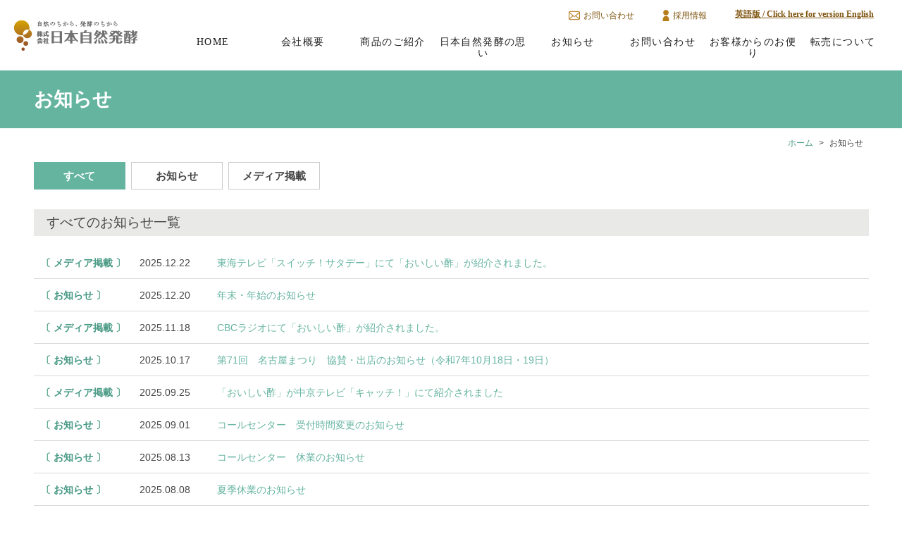

--- FILE ---
content_type: text/html; charset=UTF-8
request_url: https://www.nshk.jp/news
body_size: 7682
content:

<!DOCTYPE html>
<html lang="ja">
<head>

<meta charset="utf-8" />
<meta http-equiv="X-UA-Compatible" content="IE=edge" />

<title>お知らせ｜酵素のチカラ健康食品　株式会社日本自然発酵</title>
<meta name="keywords" content="酵素,ニュース" />
<meta name="description" content="発酵・発酵食品の「日本自然発酵」酵素の力で健康をその手に。酵素の力を生かした健康食品なら日本自然発酵。酵素のニュースに関するページです。" />

<!-- Google Tag Manager -->
<script>
    (function(w, d, s, l, i) {
        w[l] = w[l] || [];
        w[l].push({
            'gtm.start': new Date().getTime(),
            event: 'gtm.js'
        });
        var f = d.getElementsByTagName(s)[0],
            j = d.createElement(s),
            dl = l != 'dataLayer' ? '&l=' + l : '';
        j.async = true;
        j.src =
            'https://www.googletagmanager.com/gtm.js?id=' + i + dl;
        f.parentNode.insertBefore(j, f);
    })(window, document, 'script', 'dataLayer', 'GTM-P4L5LFW');
</script>
<!-- End Google Tag Manager -->

<meta name="viewport" content="width=device-width, user-scalable=no">
<meta name="format-detection" content="telephone=no" />
<link rel="shortcut icon" type="image/vnd.microsoft.icon" href="https://www.nshk.jp/favicon.ico" />
<link rel="stylesheet" href="/common/css/reset.css" media="all" />
<link rel="stylesheet" href="/common/css/style.css" media="all" />
<link rel="stylesheet" href="/common/css/smart.css" media="all" />
<link rel="stylesheet" href="/common/css/component.css" media="all" />
<link rel="stylesheet" href="/assets/css/header_lower.css" media="all" />
<script src="https://ajax.googleapis.com/ajax/libs/jquery/3.1.1/jquery.min.js"></script>
<script type="text/javascript" src="/common/js/easing.js"></script>
<script type="text/javascript" src="/common/js/config.js"></script>
<script type="text/javascript" src="/common/js/jquery.tile.js"></script>
<script type="text/javascript" src="/common/js/modernizr.custom.js"></script>
<script type="text/javascript" src="/common/js/dlmenu.js"></script>
<script type="text/javascript" src="/common/js/respond.src.js"></script>
<!--[if lt IE 9]>
<script type="text/javascript" src="/common/js/html5shiv.js"></script>
<![endif]-->
<script type="text/javascript">
    (function(a, d, e, b, i, s) {
        window[i] = window[i] || [];
        var f = function(a, d, e, b, i, s) {
                var o = a.getElementsByTagName(d)[0],
                    h = a.createElement(d),
                    t = 'text/javascript';
                h.type = t;
                h.async = e;
                h.onload = function() {
                    window[i].init({
                        argument: s,
                        auto: true
                    });
                };
                h._p = o;
                return h;
            },
            h = f(a, d, e, b, i, s),
            l = '//taj',
            j = b + s + '/cmt.js';
        h.src = l + '1.' + j;
        h._p.parentNode.insertBefore(h, h._p);
        h.onerror = function(k) {
            k = f(a, d, e, b, i, s);
            k.src = l + '2.' + j;
            k._p.parentNode.insertBefore(k, k._p);
        };
    })(document, 'script', true, 'ebis.ne.jp/', 'ebis', 'YMrHAgJy');
</script><link rel="stylesheet" href="https://www.nshk.jp/wp/wp-content/themes/wp-shizenhakkou/style.css">
<meta name='robots' content='max-image-preview:large' />
	<style>img:is([sizes="auto" i], [sizes^="auto," i]) { contain-intrinsic-size: 3000px 1500px }</style>
	<link rel="alternate" type="application/rss+xml" title="日本自然発酵 &raquo; お知らせ フィード" href="https://www.nshk.jp/news/feed/" />
<script type="text/javascript">
/* <![CDATA[ */
window._wpemojiSettings = {"baseUrl":"https:\/\/s.w.org\/images\/core\/emoji\/15.0.3\/72x72\/","ext":".png","svgUrl":"https:\/\/s.w.org\/images\/core\/emoji\/15.0.3\/svg\/","svgExt":".svg","source":{"concatemoji":"https:\/\/www.nshk.jp\/wp\/wp-includes\/js\/wp-emoji-release.min.js?ver=6.7.4"}};
/*! This file is auto-generated */
!function(i,n){var o,s,e;function c(e){try{var t={supportTests:e,timestamp:(new Date).valueOf()};sessionStorage.setItem(o,JSON.stringify(t))}catch(e){}}function p(e,t,n){e.clearRect(0,0,e.canvas.width,e.canvas.height),e.fillText(t,0,0);var t=new Uint32Array(e.getImageData(0,0,e.canvas.width,e.canvas.height).data),r=(e.clearRect(0,0,e.canvas.width,e.canvas.height),e.fillText(n,0,0),new Uint32Array(e.getImageData(0,0,e.canvas.width,e.canvas.height).data));return t.every(function(e,t){return e===r[t]})}function u(e,t,n){switch(t){case"flag":return n(e,"\ud83c\udff3\ufe0f\u200d\u26a7\ufe0f","\ud83c\udff3\ufe0f\u200b\u26a7\ufe0f")?!1:!n(e,"\ud83c\uddfa\ud83c\uddf3","\ud83c\uddfa\u200b\ud83c\uddf3")&&!n(e,"\ud83c\udff4\udb40\udc67\udb40\udc62\udb40\udc65\udb40\udc6e\udb40\udc67\udb40\udc7f","\ud83c\udff4\u200b\udb40\udc67\u200b\udb40\udc62\u200b\udb40\udc65\u200b\udb40\udc6e\u200b\udb40\udc67\u200b\udb40\udc7f");case"emoji":return!n(e,"\ud83d\udc26\u200d\u2b1b","\ud83d\udc26\u200b\u2b1b")}return!1}function f(e,t,n){var r="undefined"!=typeof WorkerGlobalScope&&self instanceof WorkerGlobalScope?new OffscreenCanvas(300,150):i.createElement("canvas"),a=r.getContext("2d",{willReadFrequently:!0}),o=(a.textBaseline="top",a.font="600 32px Arial",{});return e.forEach(function(e){o[e]=t(a,e,n)}),o}function t(e){var t=i.createElement("script");t.src=e,t.defer=!0,i.head.appendChild(t)}"undefined"!=typeof Promise&&(o="wpEmojiSettingsSupports",s=["flag","emoji"],n.supports={everything:!0,everythingExceptFlag:!0},e=new Promise(function(e){i.addEventListener("DOMContentLoaded",e,{once:!0})}),new Promise(function(t){var n=function(){try{var e=JSON.parse(sessionStorage.getItem(o));if("object"==typeof e&&"number"==typeof e.timestamp&&(new Date).valueOf()<e.timestamp+604800&&"object"==typeof e.supportTests)return e.supportTests}catch(e){}return null}();if(!n){if("undefined"!=typeof Worker&&"undefined"!=typeof OffscreenCanvas&&"undefined"!=typeof URL&&URL.createObjectURL&&"undefined"!=typeof Blob)try{var e="postMessage("+f.toString()+"("+[JSON.stringify(s),u.toString(),p.toString()].join(",")+"));",r=new Blob([e],{type:"text/javascript"}),a=new Worker(URL.createObjectURL(r),{name:"wpTestEmojiSupports"});return void(a.onmessage=function(e){c(n=e.data),a.terminate(),t(n)})}catch(e){}c(n=f(s,u,p))}t(n)}).then(function(e){for(var t in e)n.supports[t]=e[t],n.supports.everything=n.supports.everything&&n.supports[t],"flag"!==t&&(n.supports.everythingExceptFlag=n.supports.everythingExceptFlag&&n.supports[t]);n.supports.everythingExceptFlag=n.supports.everythingExceptFlag&&!n.supports.flag,n.DOMReady=!1,n.readyCallback=function(){n.DOMReady=!0}}).then(function(){return e}).then(function(){var e;n.supports.everything||(n.readyCallback(),(e=n.source||{}).concatemoji?t(e.concatemoji):e.wpemoji&&e.twemoji&&(t(e.twemoji),t(e.wpemoji)))}))}((window,document),window._wpemojiSettings);
/* ]]> */
</script>
<style id='wp-emoji-styles-inline-css' type='text/css'>

	img.wp-smiley, img.emoji {
		display: inline !important;
		border: none !important;
		box-shadow: none !important;
		height: 1em !important;
		width: 1em !important;
		margin: 0 0.07em !important;
		vertical-align: -0.1em !important;
		background: none !important;
		padding: 0 !important;
	}
</style>
<link rel='stylesheet' id='wp-block-library-css' href='https://www.nshk.jp/wp/wp-includes/css/dist/block-library/style.min.css?ver=6.7.4' type='text/css' media='all' />
<style id='classic-theme-styles-inline-css' type='text/css'>
/*! This file is auto-generated */
.wp-block-button__link{color:#fff;background-color:#32373c;border-radius:9999px;box-shadow:none;text-decoration:none;padding:calc(.667em + 2px) calc(1.333em + 2px);font-size:1.125em}.wp-block-file__button{background:#32373c;color:#fff;text-decoration:none}
</style>
<style id='global-styles-inline-css' type='text/css'>
:root{--wp--preset--aspect-ratio--square: 1;--wp--preset--aspect-ratio--4-3: 4/3;--wp--preset--aspect-ratio--3-4: 3/4;--wp--preset--aspect-ratio--3-2: 3/2;--wp--preset--aspect-ratio--2-3: 2/3;--wp--preset--aspect-ratio--16-9: 16/9;--wp--preset--aspect-ratio--9-16: 9/16;--wp--preset--color--black: #000000;--wp--preset--color--cyan-bluish-gray: #abb8c3;--wp--preset--color--white: #ffffff;--wp--preset--color--pale-pink: #f78da7;--wp--preset--color--vivid-red: #cf2e2e;--wp--preset--color--luminous-vivid-orange: #ff6900;--wp--preset--color--luminous-vivid-amber: #fcb900;--wp--preset--color--light-green-cyan: #7bdcb5;--wp--preset--color--vivid-green-cyan: #00d084;--wp--preset--color--pale-cyan-blue: #8ed1fc;--wp--preset--color--vivid-cyan-blue: #0693e3;--wp--preset--color--vivid-purple: #9b51e0;--wp--preset--gradient--vivid-cyan-blue-to-vivid-purple: linear-gradient(135deg,rgba(6,147,227,1) 0%,rgb(155,81,224) 100%);--wp--preset--gradient--light-green-cyan-to-vivid-green-cyan: linear-gradient(135deg,rgb(122,220,180) 0%,rgb(0,208,130) 100%);--wp--preset--gradient--luminous-vivid-amber-to-luminous-vivid-orange: linear-gradient(135deg,rgba(252,185,0,1) 0%,rgba(255,105,0,1) 100%);--wp--preset--gradient--luminous-vivid-orange-to-vivid-red: linear-gradient(135deg,rgba(255,105,0,1) 0%,rgb(207,46,46) 100%);--wp--preset--gradient--very-light-gray-to-cyan-bluish-gray: linear-gradient(135deg,rgb(238,238,238) 0%,rgb(169,184,195) 100%);--wp--preset--gradient--cool-to-warm-spectrum: linear-gradient(135deg,rgb(74,234,220) 0%,rgb(151,120,209) 20%,rgb(207,42,186) 40%,rgb(238,44,130) 60%,rgb(251,105,98) 80%,rgb(254,248,76) 100%);--wp--preset--gradient--blush-light-purple: linear-gradient(135deg,rgb(255,206,236) 0%,rgb(152,150,240) 100%);--wp--preset--gradient--blush-bordeaux: linear-gradient(135deg,rgb(254,205,165) 0%,rgb(254,45,45) 50%,rgb(107,0,62) 100%);--wp--preset--gradient--luminous-dusk: linear-gradient(135deg,rgb(255,203,112) 0%,rgb(199,81,192) 50%,rgb(65,88,208) 100%);--wp--preset--gradient--pale-ocean: linear-gradient(135deg,rgb(255,245,203) 0%,rgb(182,227,212) 50%,rgb(51,167,181) 100%);--wp--preset--gradient--electric-grass: linear-gradient(135deg,rgb(202,248,128) 0%,rgb(113,206,126) 100%);--wp--preset--gradient--midnight: linear-gradient(135deg,rgb(2,3,129) 0%,rgb(40,116,252) 100%);--wp--preset--font-size--small: 13px;--wp--preset--font-size--medium: 20px;--wp--preset--font-size--large: 36px;--wp--preset--font-size--x-large: 42px;--wp--preset--spacing--20: 0.44rem;--wp--preset--spacing--30: 0.67rem;--wp--preset--spacing--40: 1rem;--wp--preset--spacing--50: 1.5rem;--wp--preset--spacing--60: 2.25rem;--wp--preset--spacing--70: 3.38rem;--wp--preset--spacing--80: 5.06rem;--wp--preset--shadow--natural: 6px 6px 9px rgba(0, 0, 0, 0.2);--wp--preset--shadow--deep: 12px 12px 50px rgba(0, 0, 0, 0.4);--wp--preset--shadow--sharp: 6px 6px 0px rgba(0, 0, 0, 0.2);--wp--preset--shadow--outlined: 6px 6px 0px -3px rgba(255, 255, 255, 1), 6px 6px rgba(0, 0, 0, 1);--wp--preset--shadow--crisp: 6px 6px 0px rgba(0, 0, 0, 1);}:where(.is-layout-flex){gap: 0.5em;}:where(.is-layout-grid){gap: 0.5em;}body .is-layout-flex{display: flex;}.is-layout-flex{flex-wrap: wrap;align-items: center;}.is-layout-flex > :is(*, div){margin: 0;}body .is-layout-grid{display: grid;}.is-layout-grid > :is(*, div){margin: 0;}:where(.wp-block-columns.is-layout-flex){gap: 2em;}:where(.wp-block-columns.is-layout-grid){gap: 2em;}:where(.wp-block-post-template.is-layout-flex){gap: 1.25em;}:where(.wp-block-post-template.is-layout-grid){gap: 1.25em;}.has-black-color{color: var(--wp--preset--color--black) !important;}.has-cyan-bluish-gray-color{color: var(--wp--preset--color--cyan-bluish-gray) !important;}.has-white-color{color: var(--wp--preset--color--white) !important;}.has-pale-pink-color{color: var(--wp--preset--color--pale-pink) !important;}.has-vivid-red-color{color: var(--wp--preset--color--vivid-red) !important;}.has-luminous-vivid-orange-color{color: var(--wp--preset--color--luminous-vivid-orange) !important;}.has-luminous-vivid-amber-color{color: var(--wp--preset--color--luminous-vivid-amber) !important;}.has-light-green-cyan-color{color: var(--wp--preset--color--light-green-cyan) !important;}.has-vivid-green-cyan-color{color: var(--wp--preset--color--vivid-green-cyan) !important;}.has-pale-cyan-blue-color{color: var(--wp--preset--color--pale-cyan-blue) !important;}.has-vivid-cyan-blue-color{color: var(--wp--preset--color--vivid-cyan-blue) !important;}.has-vivid-purple-color{color: var(--wp--preset--color--vivid-purple) !important;}.has-black-background-color{background-color: var(--wp--preset--color--black) !important;}.has-cyan-bluish-gray-background-color{background-color: var(--wp--preset--color--cyan-bluish-gray) !important;}.has-white-background-color{background-color: var(--wp--preset--color--white) !important;}.has-pale-pink-background-color{background-color: var(--wp--preset--color--pale-pink) !important;}.has-vivid-red-background-color{background-color: var(--wp--preset--color--vivid-red) !important;}.has-luminous-vivid-orange-background-color{background-color: var(--wp--preset--color--luminous-vivid-orange) !important;}.has-luminous-vivid-amber-background-color{background-color: var(--wp--preset--color--luminous-vivid-amber) !important;}.has-light-green-cyan-background-color{background-color: var(--wp--preset--color--light-green-cyan) !important;}.has-vivid-green-cyan-background-color{background-color: var(--wp--preset--color--vivid-green-cyan) !important;}.has-pale-cyan-blue-background-color{background-color: var(--wp--preset--color--pale-cyan-blue) !important;}.has-vivid-cyan-blue-background-color{background-color: var(--wp--preset--color--vivid-cyan-blue) !important;}.has-vivid-purple-background-color{background-color: var(--wp--preset--color--vivid-purple) !important;}.has-black-border-color{border-color: var(--wp--preset--color--black) !important;}.has-cyan-bluish-gray-border-color{border-color: var(--wp--preset--color--cyan-bluish-gray) !important;}.has-white-border-color{border-color: var(--wp--preset--color--white) !important;}.has-pale-pink-border-color{border-color: var(--wp--preset--color--pale-pink) !important;}.has-vivid-red-border-color{border-color: var(--wp--preset--color--vivid-red) !important;}.has-luminous-vivid-orange-border-color{border-color: var(--wp--preset--color--luminous-vivid-orange) !important;}.has-luminous-vivid-amber-border-color{border-color: var(--wp--preset--color--luminous-vivid-amber) !important;}.has-light-green-cyan-border-color{border-color: var(--wp--preset--color--light-green-cyan) !important;}.has-vivid-green-cyan-border-color{border-color: var(--wp--preset--color--vivid-green-cyan) !important;}.has-pale-cyan-blue-border-color{border-color: var(--wp--preset--color--pale-cyan-blue) !important;}.has-vivid-cyan-blue-border-color{border-color: var(--wp--preset--color--vivid-cyan-blue) !important;}.has-vivid-purple-border-color{border-color: var(--wp--preset--color--vivid-purple) !important;}.has-vivid-cyan-blue-to-vivid-purple-gradient-background{background: var(--wp--preset--gradient--vivid-cyan-blue-to-vivid-purple) !important;}.has-light-green-cyan-to-vivid-green-cyan-gradient-background{background: var(--wp--preset--gradient--light-green-cyan-to-vivid-green-cyan) !important;}.has-luminous-vivid-amber-to-luminous-vivid-orange-gradient-background{background: var(--wp--preset--gradient--luminous-vivid-amber-to-luminous-vivid-orange) !important;}.has-luminous-vivid-orange-to-vivid-red-gradient-background{background: var(--wp--preset--gradient--luminous-vivid-orange-to-vivid-red) !important;}.has-very-light-gray-to-cyan-bluish-gray-gradient-background{background: var(--wp--preset--gradient--very-light-gray-to-cyan-bluish-gray) !important;}.has-cool-to-warm-spectrum-gradient-background{background: var(--wp--preset--gradient--cool-to-warm-spectrum) !important;}.has-blush-light-purple-gradient-background{background: var(--wp--preset--gradient--blush-light-purple) !important;}.has-blush-bordeaux-gradient-background{background: var(--wp--preset--gradient--blush-bordeaux) !important;}.has-luminous-dusk-gradient-background{background: var(--wp--preset--gradient--luminous-dusk) !important;}.has-pale-ocean-gradient-background{background: var(--wp--preset--gradient--pale-ocean) !important;}.has-electric-grass-gradient-background{background: var(--wp--preset--gradient--electric-grass) !important;}.has-midnight-gradient-background{background: var(--wp--preset--gradient--midnight) !important;}.has-small-font-size{font-size: var(--wp--preset--font-size--small) !important;}.has-medium-font-size{font-size: var(--wp--preset--font-size--medium) !important;}.has-large-font-size{font-size: var(--wp--preset--font-size--large) !important;}.has-x-large-font-size{font-size: var(--wp--preset--font-size--x-large) !important;}
:where(.wp-block-post-template.is-layout-flex){gap: 1.25em;}:where(.wp-block-post-template.is-layout-grid){gap: 1.25em;}
:where(.wp-block-columns.is-layout-flex){gap: 2em;}:where(.wp-block-columns.is-layout-grid){gap: 2em;}
:root :where(.wp-block-pullquote){font-size: 1.5em;line-height: 1.6;}
</style>
<link rel="https://api.w.org/" href="https://www.nshk.jp/wp-json/" /><link rel="EditURI" type="application/rsd+xml" title="RSD" href="https://www.nshk.jp/wp/xmlrpc.php?rsd" />
<meta name="generator" content="WordPress 6.7.4" />
<!-- HeadSpace SEO 3.6.41 by John Godley - urbangiraffe.com -->
<!-- HeadSpace -->
</head>

<body id="second">
<div id="container">
<!-- Google Tag Manager (noscript) -->
<noscript><iframe src="https://www.googletagmanager.com/ns.html?id=GTM-P4L5LFW" height="0" width="0" style="display:none;visibility:hidden"></iframe></noscript>
<!-- End Google Tag Manager (noscript) -->

<!-- header ================================================= -->
<header id="header_lower">
    <!-- hd_container  ================================================= -->
    <div id="hd_container">
        <!-- hd_logo  ================================================= -->
        <div id="hd_logo"><a href="/" title="自然のちから、発酵のちから 株式会社日本自然発酵">
                <img src="/assets/images/common/hd_logo.png" alt="株式会社日本自然発酵" />
            </a></div>
        <!-- / hd_logo  ================================================= -->

        <!-- hd_box  ================================================= -->
        <div id="hd_box">
            <!-- upside  ================================================= -->
            <nav id="upside">
                <a href="/contact" title="お問い合わせ" class="contact">お問い合わせ</a>
                <!-- <a href="/job/index.html" title="採用情報" class="recruit" target="_blank">採用情報</a> -->
                <a href="https://job.mynavi.jp/26/pc/search/corp228218/outline.html" title="採用情報" class="recruit" target="_blank">採用情報</a>
                <p class="lang"><a href="/english/index.html" class="active" target="_blank"><u><b>
                                <font color="#805611">英語版 / Click here for version English</font>
                            </b></u></a></p>
            </nav>
            <!-- / upside  ================================================= -->

            <!-- gnav  ================================================= -->
            <nav id="gnav">
                <ul>
                    <li class="nav01"><a href="/" title="HOME">HOME</a></li>
                    <li class="nav02"><a href="/company" title="会社概要">会社概要</a></li>
                    <li class="nav03"><a href="/products" title="商品のご紹介">商品のご紹介</a></li>
                    <li class="nav04 child"><a href="/belief" title="日本自然発酵の思い">日本自然発酵の思い</a>
                        <ul class="sub">
                            <li><a href="/story" title="発酵物語">発酵物語</a></li>
                            <li><a href="/vinegar" title="お酢物語">お酢物語</a></li>

                        </ul>
                    </li>
                    <li class="nav05"><a href="/news" title="お知らせ">お知らせ</a></li>
                    <li class="nav06"><a href="/contact" title="お問い合わせ">お問い合わせ</a></li>
                    <li class="nav07"><a href="/letter" title="お客様からのお便り">お客様からのお便り</a></li>
                    <li class="nav08"><a href="/resale/index.html" title="転売について">転売について</a></li>
                </ul>
            </nav>
            <!-- / gnav  ================================================= -->
        </div>
        <!-- / hd_box  ================================================= -->
    </div>
    <!-- / hd_container  ================================================= -->
</header>
<!-- / header ================================================= -->

<!-- SP header ================================================= -->
<header id="sp_header_lower">
    <!-- hd_container  ================================================= -->
    <div id="sp_hd_cnt">
        <!-- hd_logo  ================================================= -->
        <div id="sp_hd_logo"><a href="/" title="自然のちから、発酵のちから 株式会社日本自然発酵"><img src="/assets/images/common/sp_hd_logo.png" alt="株式会社日本自然発酵" /></a>
        </div>
        <!-- / hd_logo  ================================================= -->
        <div class="nav_icon"><a href="#" id="panel-btn"><span id="panel-btn-icon"></span></a></div>
    </div>
    <!-- / hd_container  ================================================= -->

    <!-- gnav  ================================================= -->
    <nav id="sp_gnav">
        <p class="lang"><a href="/english/index.html" class="active" target="_blank">
                <font size="-1">English(英語版はこちら)</font>
            </a></p>
        <ul>
            <li class="nav01"><a href="/" title="HOME">HOME</a></li>
            <li class="nav02"><a href="/company" title="会社概要">会社概要</a></li>
            <li class="nav03"><a href="/products" title="商品のご紹介">商品のご紹介</a></li>
            <li class="nav04 child"><a href="/belief" title="日本自然発酵の思い">日本自然発酵の思い</a>
                <ul class="sub">
                    <li><a href="/story" title="発酵物語">発酵物語</a></li>
                    <li><a href="/vinegar" title="お酢物語">お酢物語</a></li>

                </ul>
            </li>
            <li class="nav05"><a href="/news" title="お知らせ">お知らせ</a></li>
            <li class="nav06"><a href="/contact" title="お問い合わせ">お問い合わせ</a></li>
            <li class="nav07"><a href="/letter" title="お客様からのお便り">お客様からのお便り</a></li>
            <li class="nav08"><a href="/resale/index.html" title="転売について">転売について</a></li>
            <li class="nav09"><a href="https://job.mynavi.jp/25/pc/search/corp228218/outline.html" title="採用情報" class="recruit" target="_blank">採用情報</a></li>
	    <!-- <li class="nav09"><a href="/job/index.html" title="採用情報" class="recruit" target="_blank">採用情報</a></li> -->
        </ul>
    </nav>
    <!-- / gnav  ================================================= -->
</header>
<!-- header_END -->	<!-- header_END -->
	
	<div id="title">
		<h1>お知らせ</h1>
	</div>
	
	<div id="contents">
		<div id="path">
			<ol>
				<li><a href="/">ホーム</a>&gt;</li>
                				<li>お知らせ</li>
							</ol>
		</div>
		
		<div id="news">
			<ul class="guide">
				<li><span>すべて</span>				<li><a href="/news/news/">お知らせ</a></li>
				<li><a href="/news/media/">メディア掲載</a></li>
			</ul>
			
			<h2>すべてのお知らせ一覧</h2>
			<ul class="list">
				<li><p><span>〔 メディア掲載 〕</span>2025.12.22</p><a href="https://www.nshk.jp/news/2441">東海テレビ「スイッチ！サタデー」にて「おいしい酢」が紹介されました。</a></li>
				<li><p><span>〔 お知らせ 〕</span>2025.12.20</p><a href="https://www.nshk.jp/news/2432">年末・年始のお知らせ</a></li>
				<li><p><span>〔 メディア掲載 〕</span>2025.11.18</p><a href="https://www.nshk.jp/news/2421">CBCラジオにて「おいしい酢」が紹介されました。</a></li>
				<li><p><span>〔 お知らせ 〕</span>2025.10.17</p><a href="https://www.nshk.jp/news/2411">第71回　名古屋まつり　協賛・出店のお知らせ（令和7年10月18日・19日）</a></li>
				<li><p><span>〔 メディア掲載 〕</span>2025.09.25</p><a href="https://www.nshk.jp/news/2407">「おいしい酢」が中京テレビ「キャッチ！」にて紹介されました</a></li>
				<li><p><span>〔 お知らせ 〕</span>2025.09.01</p><a href="https://www.nshk.jp/news/2404">コールセンター　受付時間変更のお知らせ</a></li>
				<li><p><span>〔 お知らせ 〕</span>2025.08.13</p><a href="https://www.nshk.jp/news/2402">コールセンター　休業のお知らせ</a></li>
				<li><p><span>〔 お知らせ 〕</span>2025.08.08</p><a href="https://www.nshk.jp/news/2401">夏季休業のお知らせ</a></li>
				<li><p><span>〔 お知らせ,メディア掲載 〕</span>2025.07.29</p><a href="https://www.nshk.jp/news/2397">「おいしい酢」がCBCテレビ「ゴゴスマ」にて紹介されました</a></li>
				<li><p><span>〔 お知らせ 〕</span>2025.07.08</p><a href="https://www.nshk.jp/news/2389">「おいしい酢」　2025年自治体アワード　金賞受賞のお知らせ</a></li>
			</ul>
    <div class="pager">
<span aria-current="page" class="page-numbers current">1</span>
<a class="page-numbers" href="https://www.nshk.jp/news/page/2">2</a>
<a class="page-numbers" href="https://www.nshk.jp/news/page/3">3</a>
<a class="page-numbers" href="https://www.nshk.jp/news/page/4">4</a>
<a class="page-numbers" href="https://www.nshk.jp/news/page/5">5</a>
<a class="page-numbers" href="https://www.nshk.jp/news/page/6">6</a>
<span class="page-numbers dots">&hellip;</span>
<a class="page-numbers" href="https://www.nshk.jp/news/page/58">58</a>
<a class="next page-numbers" href="https://www.nshk.jp/news/page/2">»</a>    </div>
		</div>
	</div>
	<!-- contents_END -->
	
﻿
	<footer>
		<div class="inner">
			<ul class="navi">				<li><a href="http://www.facebook.com/kknshk" target="_blank"><img src="/img/common/navi_facebook.gif" alt="facebook" width="23" height="23"></a></li>
				<li><a href="/policy.html">個人情報保護方針</a></li>
				<li><a href="/tokusho.html">特定商取引法に基づく表記</a></li>
				<li><a href="/sitemap.html">サイトマップ</a></li>
				<li><a href="https://oishiisu.jp//">おいしいWeb</a></li>
				<li><a href="https://nshkshop.jp/">あもうWeb</a></li>
				<li><a href="https://www.nshk.jp/english/index.html">English</a></li>
			</ul>
			<div class="mark">
				<ul>
					<li><a href="https://www.jadma.or.jp/" target="_blank"><img src="/img/common/mark_jadma.gif" alt="JADMA（（社）日本通信販売協議会）" width="62" height="43"></a></li>
					<li><a href="http://www.jhnfa.org/" target="_blank"><img src="/img/company/mark_jhfa_2.gif" alt="JHFA認定マーク" width="60" height="43"></a></li>
					<!-- <li><a href="http://www.rjkoutori.or.jp/" target="_blank"><img src="/img/common/mark_royal-jelly.gif" alt="（社）全国ローヤルゼリー公正取引協議会" width="43" height="43"></a></li> -->
				</ul>
				<p>copyright &copy; <a href="/" style="color: #666;">酵素サプリの通販なら | NIHON SHIZEN HAKKO</a> All Rights Reserved.</p>
			</div>
		</div>
	</footer>
    	<!-- footer_END -->
</div>
<!-- container_END -->
</body>
</html>



--- FILE ---
content_type: text/css
request_url: https://www.nshk.jp/common/css/reset.css
body_size: 721
content:
@charset "utf-8";


/* =================================================================
		Reset Styles
================================================================= */
html, body, div, h1, h2, h3, h4, h5, h6,
p, blockquote, pre, address,
ul, ol, li, dl, dt, dd,
table, th, td,
form, fieldset {
	font-weight: normal;
	font-family: Verdana, "游ゴシック", YuGothic, "ヒラギノ角ゴ ProN W3", "Hiragino Kaku Gothic ProN", "メイリオ", Meiryo, sans-serif;
	line-height: 1.2;
	margin: 0;
	padding: 0;
}


/* HTML5 */
article, aside, figure, figcaption, footer, header,
hgroup, nav, section, summary{
	display: block;
}


/* Base Styles */
body{
	font: 13px/1.231 Verdana, "游ゴシック", YuGothic, "ヒラギノ角ゴ ProN W3", "Hiragino Kaku Gothic ProN", "メイリオ", Meiryo, sans-serif;
	*font-size:small;
	*font:x-small;
	color: #444444;
}

select,input,button,textarea{
	font: 99% Verdana, "游ゴシック", YuGothic, "ヒラギノ角ゴ ProN W3", "Hiragino Kaku Gothic ProN", "メイリオ", Meiryo, sans-serif;
}

pre,code,kbd,samp,tt{
	font-family: monospace;
	*font-size: 108%;
	line-height: 100%;
}

img {
	border: none;
	vertical-align: bottom;
}

table {
	font-size: inherit;
	font: 100%;
	border: none;
	border-collapse: collapse;
	border-spacing: 0;
}

label{
	cursor: pointer;
}

input,
select,
textarea{
	padding: 0px;
}

ol,ul {
	list-style: none;
}

h1,h2,h3,h4,h5,h6{
	font-size: 100%;
}

address {
	font-style:normal;
} 


/* form */
select,input,button,textarea{
	font: 99% Verdana, "游ゴシック", YuGothic, "ヒラギノ角ゴ ProN W3", "Hiragino Kaku Gothic ProN", "メイリオ", Meiryo, sans-serif;
}
select option {
	padding : 0 5px 0 5px;
}
form label{
	cursor : pointer;
}

a,
input{
	outline: none;
}


/*	Basic Text Link	*/
a {
	color: #444444;	text-decoration: none;
}

a:link {
	color: #444444;	text-decoration: none;
}
a:visited {
	color: #444444;	text-decoration: none;
}
a:hover {
	color: #444444;	text-decoration: none;
}
a:focus {
	color: #444444;	text-decoration: none;
}
a:active {
	color: #444444;	text-decoration: none;
}





--- FILE ---
content_type: text/css
request_url: https://www.nshk.jp/common/css/style.css
body_size: 5337
content:
@charset "utf-8";

@media print, screen and (min-width: 641px){

/*		Contents
-------------------------------------------------------

	トップページ			[ index.html ]
	日本自然発酵について	[ /company/index.html ]
	3つのこだわり			[ /belief/index.html ]
	飛騨発酵風土記			[ /story/index.html ]
	酵素を知る				[ /realize/index.html ]
	お酢を知る				[ /vinegar/index.html ]
	酵素とローヤルゼリー	[ /royal/index.html ]
	よくあるＱ＆Ａ			[ /faq/index.html ]
	お客様からのお便り		[ /letter/index.html ]
	お知らせ				[ /news/index.html ]
	商品情報				[ /products/index.html ]
	お問い合わせ			[ /contact/index.html ]
	個人情報保護方針		[ policy.html ]
	サイトマップ			[ sitemap.html ]
	採用情報				[ /recruit/index.html ]
	定期案内				[ /amoukpnp/pc/index.html ]

-------------------------------------------------------*/


/* =================================================================
		Common
================================================================= */
body#top{
	background:#e9e9e6;
	min-width:1245px;
}

body#second{
	background:#ffffff;
	min-width:1245px;
}

.sp,
#dl-menu{
	display:none;
}

.inner{
	width:1245px;
	margin:0 auto;
}


/*------------------------------
	header
------------------------------*/
header{
	background:#ffffff;
}

header .inner h1,
header .inner p.logo{
	float:left;
	padding:18px 0 9px 0;
}

header .inner p{
	float:right;
	padding:25px 0 0 0;
}


/*------------------------------
	nav
------------------------------*/



/*------------------------------
	title
------------------------------*/
#title{
	background:#65b4a0;
}

#title h1{
	width:1185px;
	margin:0 auto;
	padding:25px 0;
	font-size:207.7%;
	font-weight:bold;
	color:#ffffff;
}


/*------------------------------
	contents
------------------------------*/
#top #contents{
	width:1245px;
	margin:0 auto;
}

#second #contents{
	width:1185px;
	margin:0 auto;
}

#second #contents h2{
	background:#e9e9e8;
	padding:8px 0 8px 18px;
	font-size:147%;
}

#contents #belief h2,
#contents #story h2,
#contents #vinegar h2,
#contents #realize h2,
#contents #royal h2{
	background:none;
	padding:0;
	font-size:154%;
}

#realize h3,
#royal h3{
	border-bottom:2px solid #93cabc;
	padding:0 0 4px 4px;
	margin:0 0 20px 0;
	font-size:200%;
	font-weight:bold;
	color:#2e9454;
}


/* guide
----------------------*/
.guide{
	margin:0 -8px 0 0;
	padding:0 0 20px 0;
}

.guide li{
	float:left;
	margin:0 8px 8px 0;
	text-align:center;
	font-size:116%;
	font-weight:bold;
	color:#ffffff;
}

.guide li span{
	display:block;
	height:27px;
	padding:10px 14px 0;
	background:#65b4a0;
	border:1px solid #65b4a0;
}

.guide li a{
	display:block;
	height:27px;
	padding:10px 14px 0;
	background:#ffffff;
	border:1px solid #cccccc;
}

.guide li a:hover{
	background:#65b4a0;
	border:1px solid #65b4a0;
	color:#ffffff;
}

#company .guide li,
#news .guide li{
	width:130px;
}

#company .guide li span,
#company .guide li a,
#news .guide li span,
#news .guide li a{
	padding:10px 0 0 0;
}

#story .guide li{
	width:162px;
}

#story .guide li span,
#story .guide li a{
	padding:10px 0 0 0;
}

#story .guide li.brown a{
	color:#864f28;
	border:1px solid #d1bdaf;
}

#story .guide li.brown span,
#story .guide li.brown a:hover{
	background:#864f28;
	border:1px solid #864f28;
	color:#ffffff;
}

#vinegar .guide li{
	width:162px;
}

#vinegar .guide li span,
#vinegar .guide li a{
	margin: 20px 0 0 0;
	padding:10px 0 0 0;
}

#vinegar .guide li.brown a{
	color:#000000;
	border:1px solid #cccccc;
}

#vinegar .guide li.brown span,
#vinegar .guide li.brown a:hover{
	background:#f4a460;
	border:1px solid #f4a460;
	color:#ffffff;
}

/* table
----------------------*/
#contents table{
	width:100%;
	font-size:124%;
}

#contents table th{
	width:285px;
	padding:12px 0;
	background:#f2f2f0;
	border-top:1px solid #d9d9d9;
	border-bottom:1px solid #d9d9d9;
	font-weight:bold;
}

#vinegar .table td{
	padding:12px 0 12px 32px;
	border-top:1px solid #d9d9d9;
	border-bottom:1px solid #d9d9d9;
}


/*------------------------------
	shop
------------------------------*/
#shop{
	width:895px;
	margin:0 auto 50px;
}

#contents #shop h2{
	background:none;
	padding:0;
}

#shop p{
	float:left;
}

#shop .lineup{
	float:right;
	width:704px;
	border:2px solid #5cb8ab;
	border-top:none;
}

#shop .lineup ul{
	padding:6px 0;
}

#shop .lineup ul li{
	float:left;
	padding:0 0 0 5px;
}


/*------------------------------
	path
------------------------------*/
#path ol{
	float:right;
	padding:14px 0 20px 0;
}

#path ol li{
	float:left;
	font-size:93%;
	padding:0 8px 0 0;
}

#path ol li a{
	margin:0 8px 0 0;
	color:#459883;
}

#path ol li a:hover{
	text-decoration:underline;
}


/*------------------------------
	footer
------------------------------*/
footer{
	background:#ffffff;
	border-top:1px solid #d9d9d9;
	height:59px;
}

footer .inner .navi{
	float:left;
	padding:18px 0 0 0;
}

footer .inner .mark{
	float:right;
	padding:9px 2px 0 0;
}


/* navi
----------------------*/
footer .navi li{
	float:left;
	background:url(../../img/common/arrow_01.gif) no-repeat left 8px;
	padding:5px 16px 0 10px;
	font-size:93%;
}

footer .navi li:first-child{
	background:none;
	padding:0 24px 0 0;
}

footer .navi li a{
	color:#6a6a6a;
}

footer .navi li a:hover{
	text-decoration:underline;
}


/* mark
----------------------*/
footer .mark p{
	float:right;
	padding:14px 0 0 0;
	font-size:77%;
	color:#6a6a6a;
}

footer .mark ul{
	float:right;
}

footer .mark ul li{
	float:left;
	padding:0 0 0 18px;
}


/* =================================================================
	トップページ　									[ index.html ]
================================================================= */
#home{
	padding:20px 0 5px 0;
}

#home #slider,
#home .products,
#home .navi,
#home .link{
	float:left;
	width:615px;
}

/*------------------------------
	slider
------------------------------*/
#home #slider{
	padding:0 15px 15px 0;
}


/*------------------------------
	products
	link
------------------------------*/
#home .link ul{
	margin:0 -15px 0 0;
}

#home .products ul li,
#home .link ul li{
	float:left;
	width:195px;
	background:#ffffff;
	margin:0 15px 15px 0;
}

#home .products ul li a,
#home .link ul li a{
	display:block;
}

#home .products ul li dl dt,
#home .link ul li dl dt{
	padding:10px 0 4px 0;
	font-size:116%;
	font-weight:bold;
	color:#2e9454;
	text-align:center;
}

#home .products ul li dl dd,
#home .link ul li dl dd{
	padding:0 12px;
	font-size:93%;
	line-height:1.5;
}


/*------------------------------
	belief
------------------------------*/
#home .belief{
	float:left;
	width:555px;
	height:272px;
	background:#ffffff;
	padding:28px 30px 0;
	margin:0 15px 15px 0;
}

#home .belief h2{
	background:url(../../img/home/arrow.gif) no-repeat left center;
	margin:0 0 20px 2px;
	padding:0 0 0 30px;
	font-size:154%;
	font-weight:bold;
	color:#2e9454;
}

#home .belief .column p.image{
	float:left;
}

#home .belief .column .description{
	float:right;
	width:300px;
}

#home .belief .description p{
	line-height:1.692;
	padding:0 0 20px 0;
}

#home .belief .description p.lead{
	padding:0 0 16px 0;
}

#home .belief .description p.detail{
	padding:0;
}


/*------------------------------
	navi
------------------------------*/
#home .navi ul{
	float:left;
	width:315px;
}

#home .navi ul li{
	float:left;
	padding:0 15px 15px 0;
}


/*------------------------------
	news
------------------------------*/
#home .news{
	float:right;
	width:615px;
	height:240px;
	background:#ffffff;
	margin:0 0 15px 0;
	position:relative;
}

#home .news a:hover{
	text-decoration:underline;
}

#home .news p.list{
	position:absolute;
	bottom:20px;
	right:20px;
	background:url(../../img/common/arrow_01.gif) no-repeat left center;
	padding:0 0 0 10px;
	font-size:93%;
}

#home .news ul{
	padding:20px 0 0 0;
}

#home .news ul li{
	padding:0 10px 16px 20px;
}

#home .news ul li h2{
	font-size:124%;
	font-weight:bold;
	line-height:1.4;
}

#home .news ul li h2 a{
	color:#2e9454;
}

#home .news ul li p{
	padding:0 0 2px 0;
	font-size:93%;
	color:#6a6a6a;
}

#home .news ul li p span{
	font-size:107.6%;
	font-weight:bold;
	color:#2e9454;
}


/* =================================================================
	日本自然発酵について					[ /company/index.html ]
================================================================= */
#company{
	padding:0 0 65px 0;
}

#company h2{
	margin:0 0 15px 0;
}

#company p{
	padding:0 0 44px 0;
	font-size:154%;
}

#company p.key{
	padding:0 0 20px 0;
}

#company table th,
#company table td,
#company table td dl dt,
#company table td dl dd,
#company table td dl dd ul li{
	line-height:1.6875;
}

#company table td a{
	text-decoration:underline;
}

#company table td a:hover{
	text-decoration:none;
}

#company table td dl dd ul{
	padding:0 0 0 1.0em;
}

#company table td dl dd ul li{
	padding:20px 0 0 0;
	text-indent:-1.0em;
}

#company table td dl dd ul li img{
	margin:10px 0;
}

#company table td .column{
	padding:26px 0 0 0;
}

#company table td .column dl{
	float:left;
}

#company table td .column ul{
	float:left;
	padding:10px 0 0 42px;
}

#company table td .column ul li{
	float:left;
	width:88px;
	padding:0 12px 0 0;
	font-size:62%;
}

#company table td .column ul li img{
	display:block;
	margin:0 0 8px 0;
}


/*------------------------------
	history
------------------------------*/
#company table.history th{
	width:41px;
	padding-right:90px;
	text-align:right;
	vertical-align:top;
}

#company table.history th.year{
	width:154px;
	padding-right:0;
}


/*------------------------------
	access
------------------------------*/
#company .access p{
	padding:0 0 20px 0;
}

#company .access iframe{
	margin:0 0 40px 0;
}


/* =================================================================
	3つのこだわり							[ /belief/index.html ]
================================================================= */
#belief h2{
	margin:0 0 16px 0;
}

#belief p.key{
	padding:0 0 20px 0;
}

#belief dl{
	border-bottom:2px solid #93cabc;
	margin:0 0 48px 0;
}

#belief dl dt{
	border-top:2px solid #93cabc;
	padding:30px 0 20px 0;
	font-size:200%;
	font-weight:bold;
	color:#2e9454;
	line-height:1;
}

#belief dl dd{
	padding:0 0 30px 0;
	font-size:124%;
	line-height:1.5;
}

#belief dl dd img{
	float:right;
	margin:-46px 0 0 30px;
}


/* =================================================================
	飛騨発酵風土記							[ /story/index.html ]
================================================================= */
#story{
	padding:0 0 20px 0;
}

#story h2{
	margin:0 0 42px 0;
}

#story h3{
	padding:0 0 28px 0;
	font-size:200%;
	font-weight:bold;
	color:#2e9454;
}

#story h4{
	padding:0 0 28px 0;
	font-size:300%;
	font-weight:bold;
	color:#2e9454;
}

#story p{
	padding:0 0 28px 0;
	font-size:124%;
	line-height:1.5;
}

#story p img{
	float:right;
	margin:0 0 30px 30px;
}

#story p.key{
	padding:0 0 20px 0;
}

#story p.btn{
	padding:0 0 30px 0;
}

#story p.key img,
#story p.btn img{
	margin:0;
}

#story .section{
	background:url(../../img/story/line.gif) repeat-x bottom;
	margin:0 0 24px 0;
}

#story .column p{
	float:right;
}

#story .column dl dt{
	background:url(../../img/story/arrow.gif) no-repeat left top;
	padding:4px 0 14px 31px;
	font-size:139%;
	font-weight:bold;
	color:#864f28;
}

#story .column dl dd{
	padding:0 0 18px 0;
	font-size:124%;
	line-height:1.5;
}


/*------------------------------
	blessing
------------------------------*/
#story .blessing h4{
	padding:0 0 6px 0;
	font-size:170%;
	font-weight:bold;
	color:#864f28;
}

#story .blessing p.btn{
	padding-top:20px;
}

#story .blessing ul{
	background:#ededed;
	padding:16px 0 0 21px;
	margin:0 0 28px 0;
}

#story .blessing ul li{
	float:left;
	width:98px;
	padding:0 18px 8px 0;
	text-align:center;
	font-size:116%;
}

#story .blessing ul li img{
	margin:0 0 2px 0;
}


/*------------------------------
	farm
------------------------------*/
#story .farm h4{
	background:#92613e;
	padding:7px 0 7px 18px;
	margin:0 0 30px 0;
	font-size:170%;
	font-weight:bold;
	color:#ffffff;
	line-height:1;
}

#story .farm h5{
	background:url(../../img/story/arrow.gif) no-repeat left top;
	padding:4px 0 14px 25px;
	font-size:154%;
	font-weight:bold;
	color:#864f28;
}

#story .farm h5 span{
	background:#65b49f;
	border-radius:9px;
	-webkit-border-radius:9px;
	-moz-border-radius:9px;
	padding:1px 17px;
	margin:0 0 0 20px;
	font-size:70%;
	font-weight:normal;
	color:#ffffff;
}

#story .farm ul li{
	padding:0 0 50px 0;
}

#story .farm ul li:first-child{
	padding:0 0 20px 0;
}

#story .farm ul li p.image{
	float:left;
	padding:0;
}

#story .farm ul li p.image img{
	float:none;
	margin:0;
}

#story .farm ul li .description{
	float:right;
	width:904px;
}

#story .farm .description ul{
	background:#ededed;
	float:right;
	padding:9px 7px 6px;
}

#story .farm .description ul li{
	float:left;
	width:70px;
	padding:0 10px;
	text-align:center;
	font-size:93%;
}

#story .farm .description ul li img{
	margin:0 0 2px 0;
}

#story .farm .description ul li span{
	font-size:85%;
}


/*------------------------------
	shokawa
------------------------------*/
#story .shokawa{
	padding:40px 0 0 0;
}

#story .shokawa .column dl{
	float:left;
	width:565px;
	padding:0 50px 0 0;
}

#story .shokawa dl dt{
	padding-bottom:20px;
	font-size:154%;
}

#story .shokawa dl dd{
	padding-bottom:48px;
}

#story .shokawa dl dd img{
	float:right;
	margin:0 0 0 20px;
}


/* map
----------------------*/
#story .shokawa .map{
	width:640px;
	margin:0 auto;
	position:relative;
	padding:0 0 60px 0;
}

#story .shokawa .map p{
	padding:0;
}

#story .shokawa .map p img{
	float:none;
	margin:0;
}

#story .shokawa .map ul li{ position:absolute; }
#story .shokawa .map ul li.btn_01{ top:541px;left:115px; }
#story .shokawa .map ul li.btn_02{ top:459px;left:82px; }
#story .shokawa .map ul li.btn_03{ top:447px;left:162px; }
#story .shokawa .map ul li.btn_04{ top:82px;left:52px; }
#story .shokawa .map ul li.btn_05{ top:149px;left:15px; }
#story .shokawa .map ul li.btn_06{ top:18px;left:189px; }
#story .shokawa .map ul li.btn_07{ top:145px;right:27px; }


/* =================================================================
	酵素を知る								[ /realize/index.html ]
================================================================= */
#realize{
	padding:0 0 32px 0;
}

#realize h2{
	margin:0 0 26px 0;
}

#realize p{
	padding:0 0 40px 0;
	font-size:124%;
	line-height:1.5;
}

#realize p.key{
	padding:0 0 20px 0;
}

#realize dl{
	padding:0 0 24px 0;
}

#realize dl dt{
	width:768px;
	border-bottom:2px solid #aa8469;
	padding:0 0 6px 0;
	margin:0 0 14px 0;
	font-size:185%;
	font-weight:bold;
	color:#864f28;
	line-height:1;
}

#realize dl.left dt{
	margin-left:417px;
}

#realize dl dd{
	font-size:124%;
	line-height:1.5;
}

#realize dl.left dd img{
	float:left;
	margin:-46px 69px 0 0;
}

#realize dl.right dd img{
	float:right;
	margin:-46px 0 0 43px;
}

/* =================================================================
	お酢を知る							[ /vinegar/index.html ]
================================================================= */
#vinegar{
	padding:0 0 20px 0;
}

#vinegar h2{
	margin:0 0 42px 0;
	padding:0;
	font-size:120%;
}

#vinegar h3{
	margin:0 0 5px 0;
	font-size:200%;
	font-weight:bold;
	color:#2e9454;
}

#vinegar h4{
	padding:0 0 28px 0;
	font-size:124%;
	font-weight:bold;
	color:#2e9454;
}


#vinegar p{
	padding:0 0 28px 0;
	font-size:124%;
	line-height:1.5;
}

#vinegar p img{
	float:right;
	margin:0 0 30px 30px;
}

#vinegar p.key{
	padding:0 0 20px 0;
}

#vinegar p.btn{
	padding:0 0 30px 0;
}

#vinegar p.key img,
#vinegar p.btn img{
	margin:0;
}

#vinegar .section{
	background:url(../../img/story/line.gif) repeat-x bottom;
	margin:0 0 80px 0;
}

#vinegar .column p{
	float:right;
}

#vinegar .column dl dt{
	background:url(../../img/story/arrow.gif) no-repeat left top;
	padding:4px 0 14px 31px;
	font-size:139%;
	font-weight:bold;
	color:#864f28;
}

#vinegar .column dl dd{
	padding:0 0 18px 0;
	font-size:124%;
	line-height:1.5;
}

/*------------------------------
	recipe
------------------------------*/

#vinegar .recipe ul li{
	padding:0 0 50px 0;
	text-align:center;
}

#vinegar .recipe ul li:first-child{
	padding:0 0 20px 0;
}

#vinegar .recipe ul li p.image{
	float:left;
	padding:10px 10px 20px 20px;
}

#vinegar .recipe ul li p.image img{
	float:none;
	margin:0;
}



/* =================================================================
	酵素とローヤルゼリー					[ /royal/index.html ]
================================================================= */
#royal{
	padding:0 0 18px 0;
}

#royal h2{
	margin:0 0 26px 0;
}

#royal p{
	padding:0 0 26px 0;
	font-size:124%;
	line-height:1.5;
}

#royal p.key{
	padding:0 0 20px 0;
}

#royal dl{
	border-bottom:2px solid #93cabc;
	margin:0 0 16px 0;
}

#royal dl dt{
	padding:0 0 20px 0;
	font-size:185%;
	font-weight:bold;
	color:#864f28;
	line-height:1;
}

#royal dl dd{
	padding:0 0 38px 0;
	font-size:124%;
	line-height:1.5;
}

#royal dl dd img{
	float:right;
	margin:-44px 0 0 30px;
}


/* =================================================================
	よくあるＱ＆Ａ								[ /faq/index.html ]
================================================================= */
#faq{
	padding:0 0 18px 0;
}

#faq h2{
	margin:0 0 12px 0;
}

#faq p.key{
	padding:0 0 48px 0;
}

#faq dl{
	border-bottom:1px solid #d9d9d9;
	margin:0 0 50px 0;
	font-size:124%;
}

#faq dl dt{
	background:url(../../img/faq/icon_q.gif) no-repeat 17px 10px;
	border-top:1px solid #d9d9d9;
	padding:16px 0 16px 62px;
	color:#65b4a0;
}

#faq dl dd{
	padding:0 0 20px 62px;
	line-height:1.6875;
}


/* =================================================================
	お客様からのお便り						[ /letter/index.html ]
================================================================= */
#letter{
	padding:0 0 32px 0;
}

#letter h2{
	margin:0 0 20px 0;
}

#letter p.key{
	padding:0 0 48px 0;
}

#letter .column dl{
	float:left;
	width:570px;
	padding:0 45px 0 0;
}

#letter dl dt{
	background:#eb9d58;
	border-radius:4px;
	-webkit-border-radius:4px;
	-moz-border-radius:4px;
	padding:8px 18px;
	font-size:139%;
	font-weight:bold;
	color:#ffffff;
}

#letter dl dd{
	background:url(../../img/letter/arrow.gif) no-repeat center top;
	padding:28px 0 54px 0;
	font-size:124%;
	line-height:1.6875;
}

#letter dl dd img{
	float:right;
	margin:0 0 0 24px;
}


/* =================================================================
	お知らせ									[ /news/index.html ]
================================================================= */
#news{
	padding:0 0 40px 0;
	position:relative;
}

#news h2{
	margin:0 0 15px 0;
}

#news .sns{
	position:absolute;
	top:0px;
	right:0px;
}


/*------------------------------
	list
------------------------------*/
#news .list{
	padding:0 0 40px 0;
}

#news .list li{
	border-bottom:1px solid #d9d9d9;
	padding:15px 0 14px 10px;
	font-size:108%;
}

#news .list li p{
	float:left;
	width:250px;
}

#news .list li p span{
	display:block;
	float:left;
	width:140px;
	font-weight:bold;
	color:#459883;
}

#news .list li a{
	float:left;
	width:925px;
	color:#65b4a0;
}

#news .list li a:hover{
	text-decoration:underline;
}


/*------------------------------
	detail
------------------------------*/
#news .detail p{
	padding:0 0 34px 0;
	font-size:124%;
	line-height:1.6875;
}

#news .detail p.date{
	padding:0 0 16px 0;
	color:#6a6a6a;
	line-height:1.2;
}

#news .detail p.date span{
	padding:0 8px 0 0;
	font-weight:bold;
	color:#459883;
}

#news .detail p img{
	margin:0 30px 0 0;
}


/* =================================================================
	商品情報								[ /products/index.html ]
================================================================= */
#products_slider{
	padding:0 0 55px 0;
}

#products_slider .bx-wrapper .bx-pager{
	padding-top: 20px;
}

#products{
	background:#e9e9e8;
	padding:40px 0 0 0;
	position:relative;
}

#contents #products{
	background:#ffffff;
	padding:0;
}

#products .inner{
	width:1185px;
}

#second #products h2{
	background:none;
	border-bottom:2px solid #65b4a0;
	padding:0 0 10px 0;
	margin:0 0 20px 0;
	font-size:170%;
	font-weight:bold;
	color:#459883;
}

#products .sns{
	position:absolute;
	top:0px;
	right:0px;
}


/*------------------------------
	list
------------------------------*/
#products .list ul{
    display: flex;
    justify-content: flex-start;
    flex-wrap: wrap;
    align-items: stretch;  
	padding:0 0 25px 0;
	margin:0 -15px 0 0;
}

#products .list ul li{
	background:#ffffff;
	margin:0 15px 15px 0;
}

#products .list ul li a{
	display:block;
	width:585px;
	padding:20px 0 25px 0;
}

#products .list ul li a p.image{
	float:left;
	padding:0 24px 0 20px;
}

#products .list ul li a .description{
	float:left;
	width:320px;
}

#products .list ul li .description h3{
	padding:0 0 6px 0;
	font-size:154%;
	font-weight:bold;
	color:#459883;
	line-height:1.45;
}

#products .list ul li .description p{
	padding:0 0 10px 0;
	font-size:124%;
	line-height:1.6875;
}

#products .list ul li .description p.detail{
	padding:0;
}


/*------------------------------
	detail
------------------------------*/
#products .detail{
	padding:0 0 20px 0;
}

#products .detail p{
	padding:0 0 60px 0;
	font-size:124%;
	line-height:1.6875;
}

#products .detail p span{
	font-weight:bold;
}

#products .detail p.left img{
	float:left;
	margin:0 26px 0 0;
}

#products .detail p.lead{
	width:900px;
	padding:0 0 24px 0;
	font-size:230.8%;
	font-weight:bold;
	color:#459883;
	line-height:1.433;
}


/* =================================================================
	お問い合わせ							[ /contact/index.html ]
================================================================= */
#contact{
	padding:0 0 80px 0;
}

#contact h2{
	margin:0 0 15px 0;
}

#contact p{
	padding:0 0 32px 0;
	font-size:124%;
	line-height:1.6875;
}

#contact p.key{
	padding:0 0 20px 0;
}

#contact p.confirm{
	text-align:center;
	padding:0;
	line-height:0;
}

#contact p.confirm input{
	cursor:pointer;
}

#contact p.send{
	text-align:center;
	padding:0;
}

#contact p.send input{
	width:200px;
	height:46px;
	cursor:pointer;
}

#contact table{
	margin:0 0 27px 0;
}

#contact table th img{
	float:left;
	margin:0 -50px 0 20px;
}

#contact table td input{
	background:none;
	border:1px solid #65b4a0;
	padding:4px 10px;
}

#contact table td input[type="text"]{
	width:140px;
	margin:0 20px 0 14px;
}

#contact table td input[type="email"]{
	width:330px;
}

#contact table td input[type="tel"]{
	width:190px;
}

#contact table td textarea{
	width:600px;
	background:none;
	border:1px solid #65b4a0;
	padding:4px 10px;
}


/*------------------------------
	送信完了
------------------------------*/
#contact .thanks{
	text-align:center;
}

#contact .thanks h3{
	padding:30px 0;
	font-size:185%;
	font-weight:bold;
}


/* =================================================================
	個人情報保護方針								[ policy.html ]
================================================================= */
#policy{
	padding:0 0 24px 0;
}

#policy h2{
	margin:0 0 15px 0;
}

#policy p,
#policy dl dd{
	padding:0 0 34px 0;
	font-size:108%;
	line-height:1.6;
}

#policy dl dt{
	border-bottom:1px dotted #c2c2c2;
	padding:0 0 6px 0;
	margin:0 0 10px 0;
	font-size:124%;
	font-weight:bold;
	color:#864f28;
}

#policy dl dd ul{
	list-style-type:disc;
	padding:20px 0 10px 20px;
}

#policy dl dd ul li{
	line-height:1.6;
}


/* =================================================================
	サイトマップ									[ sitemap.html ]
================================================================= */
#sitemap{
	padding:0 0 44px 0;
}

#sitemap h2{
	margin:0 0 24px 0;
}

#sitemap ul{
	float:left;
	padding:0 210px 0 20px;
}

#sitemap ul.last{
	padding:0;
}

#sitemap ul li{
	background:url(../../img/sitemap/arrow_01.jpg) no-repeat left top;
	padding:4px 0 16px 25px;
	font-size:124%;
}

#sitemap ul li a{
	color:#864f28;
}

#sitemap ul li a:hover{
	text-decoration:underline;
}

#sitemap ul li ul{
	float:none;
	width:auto;
	padding:6px 0 14px 0;
}

#sitemap ul li ul li{
	background:url(../../img/sitemap/arrow_02.jpg) no-repeat left 14px;
	padding:14px 0 0 30px;
	font-size:100%;
}

#sitemap ul li ul li a{
	color:#444444;
}


/* =================================================================
	採用情報								[ /recruit/index.html ]
================================================================= */
#recruit{
	padding:0 0 60px 0;
}

#recruit h2{
	margin:0 0 15px 0;
}

#recruit p.key{
	padding:0 0 20px 0;
}


/*
===== CLEARFIX ==========================================
*/
ul,
.column,
.inner,
#home,
#shop,
#path,
#path ol,
#letter dl dd,
#news .list li,
#belief dl dd,
#story p,
#story .farm ul li,
#story .shokawa dl dd,
#realize dl dd,
#royal dl dd,
#products .list ul li a,
#products .detail p,
#sitemap
{
	min-height:1px; /* IE 7*/
}

ul:after,
.column:after,
.inner:after,
#home:after,
#shop:after,
#path:after,
#path ol:after,
#letter dl dd:after,
#news .list li:after,
#belief dl dd:after,
#story p:after,
#story .farm ul li:after,
#story .shokawa dl dd:after,
#realize dl dd:after,
#royal dl dd:after,
#products .list ul li a:after,
#products .detail p:after,
#sitemap:after
{
	content:".";
	display:block;
	height:0px;
	clear:both;
	visibility:hidden;
	font-size:0.1em;
}

ul,
.column,
.inner,
#home,
#shop,
#path,
#path ol,
#letter dl dd,
#news .list li,
#belief dl dd,
#story p,
#story .farm ul li,
#story .shokawa dl dd,
#realize dl dd,
#royal dl dd,
#products .list ul li a,
#products .detail p,
#sitemap
{
	display:inline-table; 
}

/* Mac IE  \*/
* html ul,
* html .column,
* html .inner,
* html #home,
* html #shop,
* html #path,
* html #path ol,
* html #letter dl dd,
* html #news .list li,
* html #belief dl dd,
* html #story p,
* html #story .farm ul li,
* html #story .shokawa dl dd,
* html #realize dl dd,
* html #royal dl dd,
* html #products .list ul li a,
* html #products .detail p,
* html #sitemap
{
	height:1px;
}

ul,
.column,
.inner,
#home,
#shop,
#path,
#path ol,
#letter dl dd,
#news .list li,
#belief dl dd,
#story p,
#story .farm ul li,
#story .shokawa dl dd,
#realize dl dd,
#royal dl dd,
#products .list ul li a,
#products .detail p,
#sitemap
{
	display:block;
}

/* */

}


/* iPad 縦向き用（768px）css */
@media only screen
    and (min-device-width:768px)
    and (max-device-width:1024px)
    and (orientation:portrait){
body#top{
	background:#ffffff;
	min-height:1500px;
}

body#second{
	min-height:1500px;
}

#top #contents{
	background:#e9e9e6;
}
}


--- FILE ---
content_type: text/css
request_url: https://www.nshk.jp/common/css/smart.css
body_size: 4828
content:
@charset "utf-8";

@media screen and (max-width:640px){

/*		Contents
-------------------------------------------------------

	トップページ			[ index.html ]
	日本自然発酵について	[ /company/index.html ]
	3つのこだわり			[ /belief/index.html ]
	飛騨発酵風土記			[ /story/index.html ]
	酵素を知る				[ /realize/index.html ]
	お酢を知る				[ /vinegar/index.html ]
	酵素とローヤルゼリー	[ /royal/index.html ]
	よくあるＱ＆Ａ			[ /faq/index.html ]
	お客様からのお便り		[ /letter/index.html ]
	お知らせ				[ /news/index.html ]
	商品情報				[ /products/index.html ]
	お問い合わせ			[ /contact/index.html ]
	個人情報保護方針		[ policy.html ]
	サイトマップ			[ sitemap.html ]
	採用情報				[ /recruit/index.html ]
	定期案内				[ /amoukpnp/pc/index.html ]

-------------------------------------------------------*/


/* =================================================================
		Common
================================================================= */
body#top{
	background:#e9e9e6;
}

body#second{
	background:#ffffff;
}
body#second.open{
    width: 100%;    
	background:#ffffff;
    padding: 0;
    margin: 0;
}
.pc{
	display:none;
}

img{
	height:auto;
}

#overlay {
    display:none;
    position:fixed;
    top:0;
    left:0;
    width:100%;
    height:100%;
    z-index:9999;
}

#container{
    width: 100%;
	margin:0 auto;
    padding: 0;
}

body#second.open #container{
    width: 100% !important;    
}
/*------------------------------
	header
------------------------------*/




/*------------------------------
	title
------------------------------*/
#title{
	background:#65b4a0;
}

#title h1{
	padding:14px 0 14px 10px;
	font-size:154%;
	font-weight:bold;
	color:#ffffff;
}


/*------------------------------
	contents
------------------------------*/
#contents .key img{
	width:100%;
}

#second #contents h2{
	background:#e9e9e8;
	padding:8px 0 8px 10px;
	font-size:124%;
}

#contents #belief h2,
#contents #story h2,
#contents #realize h2,
#contents #vinegar h2,
#contents #royal h2{
	background:none;
	padding:0 10px;
}

#realize h3,
#royal h3{
	border-bottom:2px solid #93cabc;
	padding:0 0 4px 10px;
	margin:0 0 14px 0;
	font-size:139%;
	font-weight:bold;
	color:#2e9454;
}


/* guide
----------------------*/
.guide{
	padding:0 10px 12px 2px;
}

.guide li{
	float:left;
	width:auto;
	margin:0 0 8px 8px;
	text-align:center;
	font-size:93%;
	font-weight:bold;
	color:#ffffff;
}

.guide li span{
	display:block;
	height:23px;
	padding:10px 8px 0;
	background:#65b4a0;
	border:1px solid #65b4a0;
}

.guide li a{
	display:block;
	height:23px;
	padding:10px 8px 0;
	background:#ffffff;
	border:1px solid #cccccc;
}

.guide li a:hover{
	background:#65b4a0;
	border:1px solid #65b4a0;
	color:#ffffff;
}

#story .guide li{
	width:146px;
}

#story .guide li:nth-child(6){
	font-size:85%;
}

#story .guide li span,
#story .guide li a{
	padding:10px 0 0 0;
}

#story .guide li.brown a{
	color:#864f28;
	border:1px solid #d1bdaf;
}

#story .guide li.brown span,
#story .guide li.brown a:hover{
	background:#864f28;
	border:1px solid #864f28;
	color:#ffffff;
}

#vinegar .guide li{
	width:146px;
}

#vinegar .guide li span,
#vinegar .guide li a{
	margin: 2px 0 0 0;
	padding:10px 0 0 0;
}

#vinegar .guide li.brown a{
	color:#000000;
	border:1px solid #cccccc;
}

#vinegar .guide li.brown span,
#vinegar .guide li.brown a:hover{
	background:#f4a460;
	border:1px solid #f4a460;
	color:#ffffff;
}

/* table
----------------------*/
#contents table{
	width:100%;
	font-size:93%;
}

#contents table th{
	width:80px;
	padding:12px 10px;
	background:#f2f2f0;
	border-top:1px solid #d9d9d9;
	border-bottom:1px solid #d9d9d9;
	font-weight:bold;
	text-align:left;
}

#contents table td{
	padding:12px 10px;
	border-top:1px solid #d9d9d9;
	border-bottom:1px solid #d9d9d9;
}

#vinegar .table td{
	padding:12px 0 12px 32px;
	border-top:1px solid #d9d9d9;
	border-bottom:1px solid #d9d9d9;
}

/*------------------------------
	shop
------------------------------*/
#shop{
	padding:0 0 40px 0;
}

#contents #shop h2{
	background:none;
	padding:0;
}

#contents #shop h2 img{
	width:316px;
}

#shop p{
	text-align:center;
	padding:0 0 20px 0;
}

#shop p img{
	width:50%;
}

#shop .lineup{
	border:2px solid #5cb8ab;
	border-top:none;
}

#shop .lineup ul{
	padding:8px 0 0 4px;
}

#shop .lineup ul li{
	float:left;
	padding:0 4px 8px;
}

#shop .lineup ul li img{
	width:146px;
}


/*------------------------------
	path
------------------------------*/
#path ol{
	float:right;
	padding:10px 2px 10px 10px;
}

#path ol li{
	float:left;
	font-size:93%;
	line-height:1.4;
	padding:0 8px 0 0;
}

#path ol li a{
	margin:0 8px 0 0;
	color:#459883;
}


/*------------------------------
	footer
------------------------------*/
footer{
	background:#ffffff;
	border-top:1px solid #d9d9d9;
	padding:14px 10px 10px;
}


/* navi
----------------------*/
footer .navi{
	padding:0 0 20px 10px;
}

footer .navi li{
	float:left;
	background:url(../../img/common/arrow_01.gif) no-repeat left 8px;
	padding:5px 20px 0 10px;
	font-size:93%;
}

footer .navi li:first-child{
	background:none;
	padding:0 24px 0 0;
}

footer .navi li a{
	color:#6a6a6a;
}


/* mark
----------------------*/
footer .mark p{
	text-align:center;
	font-size:77%;
	color:#6a6a6a;
}

footer .mark ul{
	text-align:center;
	padding:0 0 10px 0;
}

footer .mark ul li{
	display:inline-block;
	padding:0 12px;
}


/* =================================================================
	トップページ　									[ index.html ]
================================================================= */

/*------------------------------
	slider
------------------------------*/
#home #slider{
	padding:0 0 30px 0;
}


/*------------------------------
	products
------------------------------*/
#home .products ul{
	padding:0 0 20px 5px;
}

#home .products ul li{
	float:left;
	width:145px;
	background:#ffffff;
	margin:0 5px 10px;
}

#home .products ul li:last-child{
	background:#5db9e6;
}

#home .products ul li img{
	width:100%;
}

#home .products ul li a{
	display:block;
}

#home .products ul li dl dt{
	padding:10px 0 4px 0;
	font-size:116%;
	font-weight:bold;
	color:#2e9454;
	text-align:center;
}

#home .products ul li dl dd{
	padding:0 12px 10px;
	font-size:93%;
	line-height:1.5;
}


/*------------------------------
	belief
------------------------------*/
#home .belief{
	background:#ffffff;
	padding:20px 10px;
	margin:0 0 30px 0;
}

#home .belief h2{
	background:url(../../img/home/arrow.gif) no-repeat left 4px;
	-webkit-background-size:14px;
	-moz-background-size:14px;
	background-size:14px;
	padding:0 0 14px 22px;
	font-size:139%;
	font-weight:bold;
	color:#2e9454;
}

#home .belief .column p.image{
	padding:0 0 14px 0;
	text-align:center;
}

#home .belief .description p{
	font-size:93%;
	line-height:1.6;
	padding:0 0 14px 0;
}

#home .belief .description p.lead{
	padding:0 0 12px 0;
	text-align:center;
}

#home .belief .description p.lead img{
	width:200px;
}

#home .belief .description p.detail{
	text-align:center;
	padding:0;
}

#home .belief .description p.detail img{
	width:250px;
}


/*------------------------------
	navi
------------------------------*/
#home .navi ul{
	padding:0 0 0 3px;
}

#home .navi ul li{
	float:left;
	padding:0 7px 14px;
}

#home .navi p{
	text-align:center;
	padding:0 0 30px 0;
}

#home .navi p img{
	width:200px;
}


/*------------------------------
	link
------------------------------*/
#home .link ul{
	padding:0 0 20px 0;
}

#home .link ul li{
	background:#ffffff;
	margin:0 0 10px 0;
}

#home .link ul li a{
	display:block;
	padding:10px;
}

#home .link ul li a img{
	float:left;
	width:100px;
}

#home .link ul li a dl{
	float:left;
	width:190px;
	padding:0 0 0 10px;
}

#home .link ul li dl dt{
	padding:0 0 4px 0;
	font-size:116%;
	font-weight:bold;
	color:#2e9454;
}

#home .link ul li dl dd{
	font-size:93%;
	line-height:1.5;
}


/*------------------------------
	news
------------------------------*/
#home .news{
	background:#ffffff;
	padding:20px 10px;
	margin:0 0 30px 0;
}

#home .news p.list{
	text-align:right;
	font-size:93%;
}

#home .news p.list a{
	background:url(../../img/common/arrow_01.gif) no-repeat left center;
	padding:0 0 0 10px;
}

#home .news ul li{
	padding:0 0 16px 0;
}

#home .news ul li h2{
	font-size:124%;
	font-weight:bold;
	color:#2e9454;
	line-height:1.4;
}

#home .news ul li h2 a{
	color:#2e9454;
}

#home .news ul li p{
	padding:0 0 4px 0;
	font-size:93%;
	color:#6a6a6a;
}

#home .news ul li p span{
	font-weight:bold;
	color:#2e9454;
}


/* =================================================================
	日本自然発酵について					[ /company/index.html ]
================================================================= */
#company{
	padding:0 0 40px 0;
}

#company h2{
	margin:0 0 15px 0;
}

#company p{
	padding:0 10px 24px;
	font-size:108%;
	line-height:1.6;
}

#company p.key{
	padding:0 0 10px 0;
}

#company table th,
#company table td,
#company table td dl dt,
#company table td dl dd,
#company table td dl dd ul li{
	line-height:1.6;
}

#company table td a{
	text-decoration:underline;
}

#company table td dl dd ul li{
	padding:10px 0 0 0;
}

#company table td dl dd ul li img{
	width:80%;
	height:auto;
	margin:10px 0;
}

#company table td .column{
	padding:18px 0 8px 0;
}

#company table td .column ul li{
	float:left;
	width:88px;
	padding:18px 6px 0;
	font-size:82.8%;
}

#company table td .column ul li img{
	display:block;
	margin:0 0 8px 0;
}


/*------------------------------
	history
------------------------------*/
#company table.history th{
	text-align:right;
	width:32px;
	padding-left:0;
	padding-right:10px;
	vertical-align:top;
}

#company table.history th.year{
	width:50px;
	padding-left:8px;
	padding-right:0px;
}


/*------------------------------
	access
------------------------------*/
#company .access{
	margin:0 0 -40px 0;
}

#company .access p{
	padding:0 0 14px 0;
}

#company .access iframe{
	width:100%;
	height:240px;
	margin:0 0 40px 0;
}


/* =================================================================
	3つのこだわり							[ /belief/index.html ]
================================================================= */
#belief h2{
	margin:0 0 20px 0;
}

#belief p.key{
	padding:0 0 20px 0;
}

#belief dl{
	border-bottom:2px solid #93cabc;
	margin:0 0 30px 0;
}

#belief dl dt{
	border-top:2px solid #93cabc;
	padding:14px 10px 10px;
	font-size:108%;
	font-weight:bold;
	color:#2e9454;
	line-height:1.4;
}

#belief dl dd{
	padding:0 10px 18px;
	font-size:93%;
	line-height:1.6;
}

#belief dl dd img{
	float:right;
	width:50%;
	margin:0 0 10px 10px;
}


/* =================================================================
	飛騨発酵風土記							[ /story/index.html ]
================================================================= */
#story{
	padding:0 0 10px 0;
}

#story h2{
	margin:0 0 20px 0;
}

#story h3{
	padding:0 10px 14px;
	font-size:124%;
	font-weight:bold;
	color:#2e9454;
	line-height:1.4;
}

#story p{
	padding:0 10px 24px;
	font-size:93%;
	line-height:1.6;
}

#story p img{
	width:100%;
	margin:0 0 10px 0;
}

#story p.key{
	padding:0 0 20px 0;
}

#story p.btn{
	text-align:center;
	padding:0 0 30px 0;
}

#story p.key img,
#story .column p img{
	margin:0;
}

#story p.btn img{
	width:250px;
	margin:0;
}

#story .section{
	background:url(../../img/story/line.gif) repeat-x bottom;
	margin:0 0 24px 0;
}

#story dl{
	padding:0 10px;
}

#story dl dt{
	background:url(../../img/story/arrow.gif) no-repeat left top;
	-webkit-background-size:10px 14px;
	-moz-background-size:10px 14px;
	background-size:10px 14px;
	padding:0 0 10px 20px;
	font-size:108%;
	font-weight:bold;
	color:#864f28;
}

#story dl dd{
	padding:0 0 20px 0;
	font-size:93%;
	line-height:1.6;
}


/*------------------------------
	blessing
------------------------------*/
#story .blessing h4{
	padding:0 10px 6px;
	font-size:124%;
	font-weight:bold;
	color:#864f28;
}

#story .blessing p.btn{
	padding:10px 10px 30px;
}

#story .blessing p.btn img{
	width:100%;
}

#story .blessing ul{
	background:#ededed;
	padding:10px 0 0 10px;
	margin:0 0 20px 0;
}

#story .blessing ul li{
	float:left;
	width:56px;
	padding:0 5px 10px 0;
	text-align:center;
	font-size:77%;
}

#story .blessing ul li img{
	width:56px;
	margin:0 0 2px 0;
}


/*------------------------------
	farm
------------------------------*/
#story .farm h4{
	background:#92613e;
	padding:7px 10px;
	margin:0 0 14px 0;
	font-size:124%;
	font-weight:bold;
	color:#ffffff;
	line-height:1;
}

#story .farm h5{
	background:url(../../img/story/arrow.gif) no-repeat left top;
	-webkit-background-size:10px 14px;
	-moz-background-size:10px 14px;
	background-size:10px 14px;
	padding:0 0 10px 20px;
	font-size:108%;
	font-weight:bold;
	color:#864f28;
}

#story .farm h5 span{
	display:block;
	background:#65b49f;
	border-radius:9px;
	-webkit-border-radius:9px;
	-moz-border-radius:9px;
	padding:1px 20px;
	margin:6px 0 0 -20px;
	font-size:85.5%;
	font-weight:normal;
	color:#ffffff;
}

#story .farm ul li{
	padding:0 10px 40px;
}

#story .farm ul li p.image{
	text-align:center;
	padding:0 0 10px 0;
}

#story .farm ul li p.image img{
	float:none;
	width:200px;
	margin:0;
}

#story .farm .description p{
	padding:0 0 14px 0;
}

#story .farm .description ul{
	background:#ededed;
	padding:10px 0 0 30px;
}

#story .farm .description ul li{
	float:left;
	width:60px;
	padding:0 30px 10px 0;
	text-align:center;
	font-size:77%;
}

#story .farm .description ul li img{
	width:60px;
	margin:0 0 2px 0;
}

#story .farm .description ul li span{
	font-size:93%;
}


/*------------------------------
	shokawa
------------------------------*/
#story .shokawa{
	padding:10px 0 0 0;
}

#story .shokawa dl dd{
	padding-bottom:30px;
}

#story .shokawa dl dd img{
	float:right;
	width:50%;
	margin:0 0 0 10px;
}


/* map
----------------------*/
#story .shokawa .map{
	position:relative;
	padding:0 0 30px 0;
}

#story .shokawa .map p{
	padding:0;
}

#story .shokawa .map p img{
	float:none;
	margin:0;
}

#story .shokawa .map ul li{ position:absolute; }
#story .shokawa .map ul li img{ width:auto;height:15px; }
#story .shokawa .map ul li.btn_01{ top:270px;left:57px; }
#story .shokawa .map ul li.btn_02{ top:229px;left:41px; }
#story .shokawa .map ul li.btn_03{ top:223px;left:81px; }
#story .shokawa .map ul li.btn_04{ top:41px;left:26px; }
#story .shokawa .map ul li.btn_05{ top:74px;left:7px; }
#story .shokawa .map ul li.btn_06{ top:9px;left:94px; }
#story .shokawa .map ul li.btn_07{ top:72px;right:13px; }


/* =================================================================
	酵素を知る								[ /realize/index.html ]
================================================================= */
#realize h2{
	margin:0 0 24px 0;
}

#realize p{
	padding:0 10px 30px;
	font-size:93%;
	line-height:1.6;
}

#realize p.key{
	padding:0 0 20px 0;
}

#realize dl{
	padding:0 0 30px 0;
}

#realize dl dt{
	border-bottom:2px solid #aa8469;
	padding:0 10px 6px;
	margin:0 0 14px 0;
	font-size:108%;
	font-weight:bold;
	color:#864f28;
	line-height:1.4;
}

#realize dl dd{
	padding:0 10px;
	font-size:93%;
	line-height:1.6;
}

#realize dl dd img{
	width:50%;
}

#realize dl.left dd img{
	float:left;
	margin:0 10px 10px 0;
}

#realize dl.right dd img{
	float:right;
	margin:0 0 10px 10px;
}


/* =================================================================
	お酢を知る							[ /vinegar/index.html ]
================================================================= */
#vinegar{
	padding:0 0 10px 0;
}

#vinegar h2{
	margin:0 0 20px 0;
	padding:0;
	font-size:120%;
}

#vinegar h3{
	padding:0 0 10px 5px;
	font-size:124%;
	font-weight:bold;
	color:#2e9454;
	line-height:1.4;
}


#vinegar p{
	padding:0 10px 24px;
	font-size:93%;
	line-height:1.6;
}

#vinegar p img{
	width:100%;
	margin:0 0 10px 0;
}

#vinegar p.key{
	padding:0 0 20px 0;
}

#vinegar p.btn{
	padding:0 0 30px 0;
}

#vinegar p.key img,
#vinegar .column p img{
	margin:0;
}

#vinegar p.btn img{
	width:250px;
	margin:0;
}

#vinegar .section{
	background:url(../../img/story/line.gif) repeat-x bottom;
	margin:0 0 24px 0;
}

#vinegar dl{
	padding:0 10px;
}

#vinegar dl dt{
	background:url(../../img/story/arrow.gif) no-repeat left top;
	-webkit-background-size:10px 14px;
	-moz-background-size:10px 14px;
	background-size:10px 14px;
	padding:0 0 10px 20px;
	font-size:108%;
	font-weight:bold;
	color:#864f28;
}

#vinegar dl dd{
	padding:0 0 20px 0;
	font-size:93%;
	line-height:1.6;
}

/*------------------------------
	recipe
------------------------------*/

#vinegar .recipe h2{
	margin:30px 30px 20px 0;
	padding:0;
	font-size:3px;
}

#vinegar .recipe h3{
	padding:0 10px 5px;
	font-size:124%;
	font-weight:bold;
	color:#2e9454;
	line-height:1.4;
}

#vinega .reciper h4{
	padding:20px 10px 0 14px;
	font-size:124%;
	font-weight:bold;
	color:#2e9454;
}


#vinegar .recipe ul li{
	padding:0 0 0 0;
	text-align:center;
	margin-left: auto;
	margin-right: auto;
}

#vinegar .recipe ul li:first-child{
	padding:0 0 0 0;
}

#vinegar .recipe ul li p.image{
	float:left;
	padding:10px 10px;
}

#vinegar .recipe ul li p.image img{
	float:none;
	margin:0;
}




/* =================================================================
	酵素とローヤルゼリー					[ /royal/index.html ]
================================================================= */
#royal h2{
	margin:0 0 24px 0;
}

#royal p{
	padding:0 10px 30px;
	font-size:93%;
	line-height:1.6;
}

#royal p.key{
	padding:0 0 20px 0;
}

#royal dl{
	border-bottom:2px solid #93cabc;
	margin:0 0 20px 0;
}

#royal dl dt{
	padding:0 10px 10px;
	font-size:108%;
	font-weight:bold;
	color:#864f28;
	line-height:1.4;
}

#royal dl dd{
	padding:0 10px 30px;
	font-size:93%;
	line-height:1.6;
}

#royal dl dd img{
	float:right;
	width:50%;
	margin:0 0 10px 10px;
}


/* =================================================================
	よくあるＱ＆Ａ								[ /faq/index.html ]
================================================================= */
#faq{
	padding:0 0 10px 0;
}

#faq h2{
	margin:0 0 12px 0;
}

#faq p.key{
	padding:0 0 20px 0;
}

#faq dl{
	border-bottom:1px solid #d9d9d9;
	margin:0 0 30px 0;
	font-size:93%;
}

#faq dl dt{
	background:url(../../img/faq/icon_q.gif) no-repeat 10px 11px;
	-webkit-background-size:16px;
	-moz-background-size:16px;
	background-size:16px;
	border-top:1px solid #d9d9d9;
	padding:12px 10px 12px 36px;
	font-weight:bold;
	color:#65b4a0;
	line-height:1.4;
}

#faq dl dd{
	padding:0 10px 20px 36px;
	line-height:1.6;
}


/* =================================================================
	お客様からのお便り						[ /letter/index.html ]
================================================================= */
#letter{
	padding:0 0 10px 0;
}

#letter h2{
	margin:0 0 12px 0;
}

#letter p.key{
	padding:0 0 20px 0;
}

#letter .column dl{
	padding:0 10px;
}

#letter dl dt{
	background:#eb9d58;
	border-radius:4px;
	-webkit-border-radius:4px;
	-moz-border-radius:4px;
	padding:8px 10px;
	font-size:108%;
	font-weight:bold;
	color:#ffffff;
	line-height:1.4;
}

#letter dl dd{
	background:url(../../img/letter/arrow.gif) no-repeat center top;
	-webkit-background-size:9px auto;
	-moz-background-size:9px auto;
	background-size:9px auto;
	padding:19px 0 30px 0;
	font-size:93%;
	line-height:1.6;
}

#letter dl dd img{
	float:right;
	margin:0 0 10px 10px;
}


/* =================================================================
	お知らせ									[ /news/index.html ]
================================================================= */
#news h2{
	margin:0 0 5px 0;
}

#news .sns{
	padding:0 10px 20px;
}


/*------------------------------
	list
------------------------------*/
#news .list{
	padding:0 0 40px 0;
}

#news .list li{
	border-bottom:1px solid #d9d9d9;
	padding:15px 10px 14px;
	font-size:93%;
	line-height:1.6;
}

#news .list li p{
	padding:0 0 6px 0;
}

#news .list li p span{
	padding:0 8px 0 0;
	font-weight:bold;
	color:#459883;
}

#news .list li a{
	font-weight:bold;
	color:#65b4a0;
}


/*------------------------------
	detail
------------------------------*/
#news .detail{
	padding:10px 0 0 0;
}

#news .detail p{
	padding:0 10px 30px;
	font-size:93%;
	line-height:1.6;
}

#news .detail p.date{
	padding:0 10px 6px;
	color:#6a6a6a;
}

#news .detail p.date span{
	padding:0 8px 0 0;
	font-weight:bold;
	color:#459883;
}

#news .detail p img{
	width:200px;
	margin:0 50px 10px;
}


/* =================================================================
	商品情報								[ /products/index.html ]
================================================================= */
#products_slider{
	padding:0 0 30px 0;
}

#products_slider .bx-wrapper .bx-pager{
	padding-top:10px;
}

#products{
	background:#e9e9e8;
	padding:20px 0 0 0;
}

#contents #products{
	background:#ffffff;
	padding:0;
}

#second #products h2{
	background:none;
	border-bottom:2px solid #65b4a0;
	padding:0 10px 6px;
	margin:0 0 10px 0;
	font-size:124%;
	font-weight:bold;
	color:#459883;
	line-height:1.4;
}

#products .sns{
	padding:0 10px 20px;
}


/*------------------------------
	list
------------------------------*/
#products .list ul{
	padding:0 0 30px 0;
}

#products .list ul li{
	background:#ffffff;
	margin:0 0 10px 0;
}

#products .list ul li a{
	display:block;
	padding:10px;
}

#products .list ul li a p.image{
	float:left;
    width: 30%;
}

#products .list ul li p.image img{
	width:100px;
}

#products .list ul li a .description{
	float:left;
	width:60%;
	padding:0 0 0 25px;
}

#products .list ul li .description h3{
	padding:0 0 6px 0;
	font-size:116%;
	font-weight:bold;
	color:#459883;
}

#products .list ul li .description p{
	padding:0 0 8px 0;
	font-size:93%;
	line-height:1.6;
}

#products .list ul li .description p.detail{
	padding:0;
}


/*------------------------------
	detail
------------------------------*/
#products .detail p{
	padding:0 10px 30px;
	font-size:93%;
	line-height:1.6;
}

#products .detail p span{
	font-weight:bold;
}

#products .detail p img{
	width:100%;
	margin:0 0 10px 0;
}

#products .detail p.lead{
	padding:10px 10px 20px;
	font-size:154%;
	font-weight:bold;
	color:#459883;
	line-height:1.4;
}


/* =================================================================
	お問い合わせ							[ /contact/index.html ]
================================================================= */
#contact{
	padding:0 0 40px 0;
}

#contact h2{
	margin:0 0 15px 0;
}

#contact p{
	padding:0 10px 20px;
	font-size:93%;
	line-height:1.6;
}

#contact p.key{
	padding:0 0 20px 0;
}

#contact p.confirm{
	text-align:center;
	padding:0;
	line-height:0;
}

#contact p.confirm input{
	cursor:pointer;
}

#contact p.send{
	text-align:center;
	padding:0;
}

#contact p.send input{
	width:200px;
	height:46px;
	cursor:pointer;
}

#contact table{
	margin:0 0 20px 0;
}

#contact table th img{
	display:block;
	padding:4px 0 0 0;
}

#contact table td span{
	display:block;
	padding:8px 0 0 0;
}

#contact table td input{
	background:none;
	border:1px solid #65b4a0;
	padding:4px 10px;
}

#contact table td input[type="text"]{
	width:120px;
	margin:0 0 0 10px;
}

#contact table td input[type="email"],
#contact table td input[type="tel"]{
	width:170px;
}

#contact table td textarea{
	width:170px;
	background:none;
	border:1px solid #65b4a0;
	padding:4px 10px;
}


/*------------------------------
	送信完了
------------------------------*/
#contact .thanks h3{
	padding:0px 10px 10px;
	font-size:139%;
	font-weight:bold;
	line-height:1.4;
}

#contact .thanks p{
	padding-bottom:0;
}


/* =================================================================
	個人情報保護方針								[ policy.html ]
================================================================= */
#policy{
	padding:0 0 10px 0;
}

#policy h2{
	margin:0 0 15px 0;
}

#policy p,
#policy dl dd{
	padding:0 10px 30px;
	font-size:93%;
	line-height:1.6;
}

#policy dl dt{
	border-bottom:1px dotted #c2c2c2;
	padding:0 10px 6px;
	margin:0 0 10px 0;
	font-size:108%;
	font-weight:bold;
	color:#864f28;
}

#policy dl dd ul{
	list-style-type:disc;
	padding:20px 0 6px 18px;
}

#policy dl dd ul li{
	padding:0 0 8px 0;
	line-height:1.6;
}


/* =================================================================
	サイトマップ									[ sitemap.html ]
================================================================= */
#sitemap{
	padding:0 0 26px 0;
}

#sitemap h2{
	margin:0 0 20px 0;
}

#sitemap ul{
	padding:0 10px 0 20px;
}

#sitemap ul li{
	background:url(../../img/sitemap/arrow_01.jpg) no-repeat left top;
	padding:4px 0 14px 25px;
	font-size:108%;
}

#sitemap ul li a{
	color:#864f28;
}

#sitemap ul li ul{
	padding:14px 0 8px 0;
}

#sitemap ul li ul li{
	background:url(../../img/sitemap/arrow_02.jpg) no-repeat left 4px;
	padding:6px 0 6px 30px;
	font-size:100%;
}

#sitemap ul li ul li a{
	color:#444444;
}


/* =================================================================
	採用情報								[ /recruit/index.html ]
================================================================= */
#recruit{
	padding:0 0 40px 0;
}

#recruit h2{
	margin:0 0 15px 0;
}

#recruit p.key{
	padding:0 0 20px 0;
}


/* clearfix
===========================================
*/

ul:after,
.column:after,
#path:after,
#home .link ul li a:after,
#belief dl dd:after,
#products .list ul li a:after
{
	content: "."; 
	display: block; 
	height: 0; 
	clear: both; 
	visibility: hidden;	
}

}


--- FILE ---
content_type: text/css
request_url: https://www.nshk.jp/assets/css/header_lower.css
body_size: 2186
content:
@charset "UTF-8";
@import url(nav.css);
@import url("https://fonts.googleapis.com/css?family=Crimson+Text:400,600,700");
@import url("https://fonts.googleapis.com/css?family=Karla:400,700&display=swap");
/* ==================================
    HEADER
================================== */
/* ==================================
    HEADER　下層ページ
================================== */
#header_lower {
  position: relative;
  width: 100%;
  background: white;
  padding: 0;
  z-index: 10;
  box-sizing: border-box;
  -webkit-transition: all 0.3s ease-in-out;
  -o-transition: all 0.3s ease-in-out;
  transition: all 0.3s ease-in-out;
}

#header_lower #hd_container {
  display: flex;
  flex-flow: row nowrap;
  justify-content: space-between;
  align-items: center;
  align-self: center;
  width: 100%;
  height: 100px;
  padding: 0 20px;
  box-sizing: border-box;
}

#header_lower #hd_logo {
  max-width: 176px;
  width: 17.6%;
}

#header_lower #hd_box {
  display: flex;
  flex-flow: row wrap;
  justify-content: flex-end;
  align-content: flex-start;
  align-items: flex-start;
  max-width: 1200px;
  width: 82.4%;
  height: 120px;
}

#header_lower #upside {
  display: flex;
  justify-content: flex-end;
  width: 100%;
  margin: 20px 20px 0 0;
  background: none;
  font-size: 93%;
  line-height: 24px;
}

#header_lower #upside a.contact {
  display: inline-block;
  margin: 0 0 0 40px;
  padding: 0 0 0 21px;
  background: url(../images/common/hd_icon01.png) no-repeat left center;
  background-size: 16px auto;
  color: #805611;
}

#header_lower #upside a.recruit {
  display: inline-block;
  margin: 0 0 0 40px;
  padding: 0 0 0 15px;
  background: url(../images/common/hd_icon02.png) no-repeat left center;
  background-size: 10px auto;
  color: #805611;
}

#header_lower #upside p.lang {
  margin: 0 0 0 40px;
  font-family: "游明朝", YuMincho, "ヒラギノ明朝 ProN W3", "Hiragino Mincho ProN", "HG明朝E", "ＭＳ Ｐ明朝", "ＭＳ 明朝", serif;
  line-height: 20px;
}

#header_lower #upside p.lang a {
  color: #c9c9c9;
}

#header_lower #upside p.lang a.active {
  color: #1e1e1e;
}

#sp_header_lower {
  display: none;
}

@media screen and (max-width: 1240px) {
  #header_lower {
    position: relative;
    width: 100%;
  }
  #header_lower #hd_container {
    display: flex;
    flex-flow: row nowrap;
    justify-content: space-between;
    align-items: center;
    align-self: center;
    width: 100%;
    height: 100px;
    padding: 0 20px;
    box-sizing: border-box;
  }
}

@media screen and (max-width: 980px) {
  #header_lower {
    display: none;
  }
  #sp_header_lower {
    display: block;
    position: relative;
    z-index: 1001;
    width: 100%;
  }
  #sp_header_lower #sp_hd_cnt {
    display: flex;
    justify-content: space-between;
    align-items: center;
    position: relative;
    width: 100%;
    padding-top: 10%;
  }
  #sp_header_lower #sp_hd_cnt #sp_hd_logo {
    position: absolute;
    max-width: 246px;
    width: 25.10204%;
    top: 23%;
    left: 3%;
    box-sizing: border-box;
    z-index: 2;
  }
  #sp_header_lower #sp_hd_cnt #sp_hd_logo img {
    width: 100%;
  }
}

@media screen and (max-width: 640px) {
  #sp_header_lower {
    width: 100%;
    padding: 0;
  }
  #sp_header_lower #sp_hd_cnt {
    padding-top: 14%;
  }
  #sp_header_lower #sp_hd_cnt #sp_hd_logo {
    position: absolute;
    max-width: 220px;
    width: 34.375%;
    top: 23%;
    left: 3%;
    box-sizing: border-box;
    z-index: 2;
  }
  #sp_header_lower #sp_hd_cnt #sp_hd_logo img {
    width: 100%;
  }
}

/* ==================================
    追従ヘッダー　調整
================================== */
#header_lower.is-animation,
#sp_header_lower.is-animation {
  position: fixed;
  top: 0;
  background: white;
  padding: 0;
  z-index: 10;
}

#header_lower.is-animation #hd_container,
#sp_header_lower.is-animation #hd_container {
  display: flex;
  box-sizing: border-box;
  animation-duration: .8s;
  animation-name: slidein;
  animation-direction: alternate;
}

#header_lower.is-animation #sp_hd_cnt,
#sp_header_lower.is-animation #sp_hd_cnt {
  display: flex;
  height: 0px;
  padding-top: 10%;
}

#header_lower.is-animation #hd_logo,
#sp_header_lower.is-animation #hd_logo {
  max-width: 176px;
  width: 17.6%;
}

#header_lower.is-animation #sp_hd_logo,
#sp_header_lower.is-animation #sp_hd_logo {
  position: absolute;
  max-width: 220px;
  width: 22.44898%;
  top: 3%;
  left: 2%;
}

#header_lower.is-animation #sp_hd_logo img,
#sp_header_lower.is-animation #sp_hd_logo img {
  width: 100%;
}

#header_lower.is-animation #hd_box,
#sp_header_lower.is-animation #hd_box {
  display: flex;
}

#header_lower.is-animation #gnav,
#sp_header_lower.is-animation #gnav {
  display: block;
  width: 100%;
  position: relative;
  z-index: 100;
  background: none;
}

#header_lower.is-animation #gnav ul,
#sp_header_lower.is-animation #gnav ul {
  width: 100%;
}

#header_lower.is-animation #gnav ul li a,
#sp_header_lower.is-animation #gnav ul li a {
  padding: 17px 0 25px;
}

#header_lower.is-animation #gnav ul .child,
#sp_header_lower.is-animation #gnav ul .child {
  position: relative;
  transition: all 0.2s ease-out;
}

#header_lower.is-animation #gnav ul .child:hover .sub,
#sp_header_lower.is-animation #gnav ul .child:hover .sub {
  display: block;
  transition: all 0.8s ease-out;
}

#header_lower.is-animation #gnav ul .child .sub,
#sp_header_lower.is-animation #gnav ul .child .sub {
  display: none;
  width: 100%;
  left: 0;
  top: 100%;
  transition: all 0.2s ease-out;
  z-index: 10000;
}

#header_lower.is-animation #gnav ul .child .sub li,
#sp_header_lower.is-animation #gnav ul .child .sub li {
  display: block;
  width: 100%;
  margin: 0 0 3px;
}

#header_lower.is-animation #gnav ul .child .sub li a,
#sp_header_lower.is-animation #gnav ul .child .sub li a {
  display: flex;
  justify-content: center;
  align-items: center;
  align-content: center;
  align-self: center;
  width: 100%;
  height: 50px;
  padding: 0;
  margin: 0;
  background-color: rgba(248, 248, 248, 0.5);
}

#header_lower.is-animation #gnav ul .child .sub li a:hover:after,
#sp_header_lower.is-animation #gnav ul .child .sub li a:hover:after {
  content: none;
}

@media screen and (max-width: 980px) {
  #sp_header_lower.is-animation #sp_hd_logo {
    position: absolute;
    max-width: 220px;
    width: 22.44898%;
    top: 3%;
    left: 2%;
  }
  #sp_header_lower.is-animation #sp_hd_logo img {
    width: 100%;
  }
}

@media screen and (max-width: 640px) {
  #sp_header_lower.is-animation #sp_hd_cnt {
    display: flex;
    height: 0px;
    padding-top: 14%;
  }
  #sp_header_lower.is-animation #sp_hd_logo {
    position: absolute;
    max-width: 220px;
    width: 22.44898%;
    top: 3%;
    left: 2%;
  }
  #sp_header_lower.is-animation #sp_hd_logo img {
    width: 100%;
  }
}

@keyframes slidein {
  from {
    height: 0px;
  }
  to {
    height: 90px;
  }
}

/* ==================================
    GNAV
================================== */
#gnav {
  display: block;
  width: 100%;
  position: relative;
  z-index: 100;
}

#gnav ul {
  display: flex;
  flex-flow: row nowrap;
  justify-content: flex-end;
  width: 100%;
}

#gnav ul li {
  width: 14.2%;
  text-align: center;
  position: relative;
}

#gnav ul li a {
  display: block;
  position: relative;
  padding: 17px 0 33px;
  font-family: "游明朝", YuMincho, "ヒラギノ明朝 ProN W3", "Hiragino Mincho ProN", "HG明朝E", "ＭＳ Ｐ明朝", "ＭＳ 明朝", serif;
  font-size: 108%;
  font-weight: 500;
  color: #1e1e1e;
  letter-spacing: 0.1em;
}

#gnav ul li a:hover {
  text-decoration: none;
}

#gnav ul li a:hover:after {
  content: "";
  position: absolute;
  display: block;
  width: 100%;
  height: 3px;
  background: #b77c1b;
  bottom: 0px;
}

#gnav ul .child {
  position: relative;
  transition: all 0.2s ease-out;
}

#gnav ul .child:hover .sub {
  display: block;
  transition: all 0.8s ease-out;
}

#gnav ul .child .sub {
  display: none;
  width: 100%;
  left: 0;
  top: 100%;
  transition: all 0.2s ease-out;
  z-index: 10000;
}

#gnav ul .child .sub li {
  display: block;
  width: 100%;
  margin: 0 0 3px;
}

#gnav ul .child .sub li a {
  display: flex;
  justify-content: center;
  align-items: center;
  align-content: center;
  align-self: center;
  width: 100%;
  height: 50px;
  padding: 0;
  margin: 0;
  background-color: rgba(255, 255, 255, 0.8);
}

#gnav ul .child .sub li a:hover:after {
  content: none;
}

@media screen and (max-width: 1240px) {
  #gnav ul li {
    width: auto;
    padding: 0 2%;
  }
  #gnav ul li a {
    padding: 17px 0px 40px;
    font-size: 100%;
    font-weight: 500;
    letter-spacing: 0em;
    word-break: keep-all;
  }
  #gnav ul .child {
    position: relative;
    transition: all 0.2s ease-out;
  }
  #gnav ul .child .sub {
    display: none;
    width: 100%;
    left: 0;
    top: 100%;
    transition: all 0.2s ease-out;
    z-index: 10000;
  }
  #gnav ul .child .sub li {
    display: block;
    width: 100%;
    margin: 0 0 3px;
  }
  #gnav ul .child .sub li a {
    width: 100%;
    height: 50px;
  }
}

#sp_gnav {
  display: none;
}

@media screen and (max-width: 980px) {
  #sp_gnav {
    position: absolute;
    top: 0;
    left: 0;
    background: rgba(0, 0, 0, 0.8);
    width: 100%;
    z-index: 2;
    padding: 10.5% 0 0 0;
    box-sizing: border-box;
  }
  #sp_gnav .lang {
    text-align: center;
    padding: 3% 0;
    color: #fff;
  }
  #sp_gnav .lang a {
    font-size: 139%;
    color: #f2f2f2;
    letter-spacing: 5px;
  }
  #sp_gnav .lang .active {
    font-size: 154%;
  }
  #sp_gnav .lang span {
    padding: 0 3%;
  }
  #sp_gnav ul {
    width: 100%;
  }
  #sp_gnav ul li {
    width: 100%;
    position: relative;
  }
  #sp_gnav ul li a {
    display: block;
    position: relative;
    padding: 3% 0 3% 5%;
    font-family: "游明朝", YuMincho, "ヒラギノ明朝 ProN W3", "Hiragino Mincho ProN", "HG明朝E", "ＭＳ Ｐ明朝", "ＭＳ 明朝", serif;
    font-size: 16px;
    font-weight: 500;
    color: #f5f5f5;
    letter-spacing: 0.1em;
    box-sizing: border-box;
    border-top: 1px solid rgba(255, 255, 255, 0.1);
  }
  #sp_gnav ul li a:hover {
    text-decoration: none;
  }
  #sp_gnav ul li a:hover:after {
    content: "";
    position: absolute;
    display: block;
    width: 100%;
    height: 3px;
    background: #b77c1b;
    bottom: 0px;
  }
  #sp_gnav ul .child .sub {
    display: block;
    width: 100%;
  }
  #sp_gnav ul .child .sub li {
    display: block;
    width: 100%;
    margin: 0 0 3px;
  }
  #sp_gnav ul .child .sub li a {
    width: 100%;
    height: auto;
    padding: 2% 0 2% 10%;
    box-sizing: border-box;
    margin: 0;
    border-top: 1px solid rgba(255, 255, 255, 0);
  }
  #sp_gnav ul .child .sub li a:last-of-type {
    border-top: 1px solid rgba(255, 255, 255, 0);
  }
  #sp_gnav ul .child .sub li a:hover:after {
    content: none;
  }
}

@media screen and (max-width: 640px) {
  #sp_gnav .lang {
    text-align: center;
    padding: 3% 0;
    color: #fff;
  }
  #sp_gnav .lang a {
    font-size: 14px;
    color: #f2f2f2;
    letter-spacing: 5px;
  }
  #sp_gnav .lang .active {
    font-size: 20px;
  }
  #sp_gnav ul {
    width: 100%;
  }
  #sp_gnav ul li {
    width: 100%;
    position: relative;
  }
  #sp_gnav ul li a {
    padding: 4% 0 4% 5%;
    font-family: "游明朝", YuMincho, "ヒラギノ明朝 ProN W3", "Hiragino Mincho ProN", "HG明朝E", "ＭＳ Ｐ明朝", "ＭＳ 明朝", serif;
    font-size: 14px;
  }
  #sp_gnav ul li a:hover {
    text-decoration: none;
  }
  #sp_gnav ul li a:hover:after {
    content: none;
  }
  #sp_gnav ul .child .sub li a {
    width: 100%;
    height: auto;
    padding: 2% 0 2% 10%;
    margin: 0;
    border-top: 1px solid rgba(255, 255, 255, 0);
  }
  #sp_gnav ul .child .sub li a:last-of-type {
    border-top: 1px solid rgba(255, 255, 255, 0);
  }
  #sp_gnav ul .child .sub li a:hover:after {
    content: none;
  }
}


--- FILE ---
content_type: text/css
request_url: https://www.nshk.jp/wp/wp-content/themes/wp-shizenhakkou/style.css
body_size: 917
content:
@charset "utf-8";
/* CSS Document */

/*   
Theme Name: http://www.nshk.jp/
Theme URI: http://www.nshk.jp/
Description: http://www.nshk.jp/専用テンプレート。
Author:  ちらし屋ドットコム
*/

img.centered {
  display: block;
  margin-left: auto;
  margin-right: auto;
}
img.alignright {
  padding: 4px;
  margin: 0 0 2px 7px;
  display: inline;
}
img.alignleft {
  padding: 4px;
  margin: 0 7px 2px 0;
  display: inline;
}
.alignright {
  float: right;
}
.alignleft {
  float: left;
}
.aligncenter {
  display: block;
  margin: 0 auto;
}

.post {
  overflow: hidden;
}
.post p,
.post h1,
.post h2,
.post h3,
.post h4,
.post h5,
.post h6,
.post ul,
.post table {
  margin: 1em 0;
  font-weight: normal;
}
.post p {
  padding: 0 !important;
}

.post h1 {
  background: none;
  border-bottom: 2px solid #65b4a0;
  padding: 0 0 10px 0;
  margin: 0 0 20px 0;
  font-size: 170%;
  font-weight: bold;
  color: #459883;
}
.post h2 {
  background: none;
  border-bottom: 2px solid #65b4a0;
  padding: 0 0 10px 0;
  margin: 0 0 20px 0;
  font-size: 170%;
  font-weight: bold;
  color: #459883;
}
.post h3 {
  font-size: 1.3em;
  border-bottom: 1px solid #ddd;
}
.post h4 {
  font-size: 1.2em;
}
.post h4:before {
  content: '◆';
  padding-right: 4px;
}
.post h5 {
  font-size: 1.1em;
}
.post h5:before {
  content: '●';
  padding-right: 4px;
}
.post h6 {
  font-size: 1em;
}
.post h6:before {
  content: '▼';
  padding-right: 4px;
}

.post ul > li {
  margin: 0.5em 0;
  padding-left: 14px;
  position: relative;
}
.post ul > li:before {
  content: '・';
  position: absolute;
  left: 0;
}
.post ol > li {
  margin: 0.5em 0;
  margin-left: 34px;
  position: relative;
  list-style: decimal;
}

.post table {
  border-collapse: collapse;
}
.post table td,
.post table th {
  border: 1px solid #aaa;
  padding: 6px;
  text-align: left;
}
.post table th {
  background: #888;
  color: #fff;
  font-weight: normal;
}

.pager {
  background: #65b4a0;
  padding: 4px 8px;
  font-size: 14px;
}
.list .pager {
  margin-bottom: 40px;
}
#letter .pager {
  margin-bottom: 20px;
}
.pager a,
.pager span {
  display: inline-block;
  padding: 2px;
}
.pager a {
  color: #fff;
  text-decoration: none;
}
.pager span {
  color: #b3efe0;
}
@media screen and (max-width: 768px) {
}

.video {
  /* position: relative;
  width: 100%; */
  /* padding-top: 56.25%;  */
  /* 16:9のアスペクト比 */
  /* height: 0; */
}

.video iframe {
  /* position: absolute;
  top: 0;
  right: 0;
  width: 100%;
  height: 100%; */
}

.video {
  aspect-ratio: 16 / 9;
  width: 560px;
  /* height: 315px; */
  /* padding-top: 56.25%; */
}

iframe {
  display: block;
  width: 100%;
  height: 100%;
}

@media screen and (max-width: 768px) {
  .video {
    width: 100%;
  }
}

.video.more {
  margin-bottom: 15px;
}

--- FILE ---
content_type: text/css
request_url: https://www.nshk.jp/assets/css/nav.css
body_size: 395
content:
@charset "utf-8";
/* CSS Document */

#panel-btn,#panel-btn02 {
	position: absolute;
	width: 10%;
	height: auto;
    padding-top:10% ; 
	z-index: 1101;
	top:0px;
	right:0px;
	text-align: center;
    background: #090909;
}
#panel-btn-icon,#panel-btn-icon02 {
	z-index: 10;
	display: block;
	position: absolute;
	top: 0;
	left: 0;
	right: 0;
    bottom: 0;
	width: 65%;
	height: 2px;
	margin: auto;
	background: #fff;
	transition: .3s;
}
#panel-btn-icon:before,
#panel-btn-icon:after,
#panel-btn-icon02:before,
#panel-btn-icon02:after{
	display: block;
	content: "";
	position: absolute;
	top: 0;
    bottom: 0;
	left: 0;
    right: 0;
	width: 100%;
	height: 2px;
	background: #fff;
	transition: .5s;
}
#panel-btn-icon:before,#panel-btn-icon02:before {
	margin-top: -30%;
}
#panel-btn-icon:after,#panel-btn-icon02:after {
	margin-top: 30%;
}
#panel-btn .close,#panel-btn02 .close {
	background: transparent;
}
#panel-btn .close:before, #panel-btn .close:after,
#panel-btn02 .close:before, #panel-btn02 .close:after{
	margin-top: 0;
}
#panel-btn .close:before,
#panel-btn02 .close:before{
	transform: rotate(-45deg);
	-webkit-transform: rotate(-45deg);
}
#panel-btn .close:after,
#panel-btn02 .close:after{
	transform: rotate(-135deg);
	-webkit-transform: rotate(-135deg);
}

@media screen and (max-width: 640px) {
#panel-btn,#panel-btn02 {
	width: 14%;
    padding-top:14% ; 
}
}


--- FILE ---
content_type: application/javascript
request_url: https://www.nshk.jp/common/js/config.js
body_size: 1391
content:

/*	���[���I�[�o�[�Ŕ�����
-------------------------------------------------------- */
$(function() {
	$("a img, #contact p.confirm input").hover(function(){
		$(this).stop(true).fadeTo(200,0.8);
	},function() {
		$(this).fadeTo(200,1); 
	});

	$("nav.pc a img").hover(function(){
		$(this).stop(true).fadeTo(200,0.6);
	},function() {
		$(this).fadeTo(200,1); 
	});
});


/*	�悭����p���`�@�A�R�[�f�B�I�����j���[
-------------------------------------------------------- */
$(document).ready(function() {
	$("#faq dt").hover(function(){
		$(this).css("cursor","pointer"); 
	},function(){
		$(this).css("cursor","default"); 
		});
	$("#faq dd").css("display","none");
	$("#faq dt").click(function(){
		$(this).next().slideToggle("fast");
		});

});


/*	����̃��X�g<li>�� css ��t��
-------------------------------------------------------- */
$(document).ready(switching); // ���T�C�Y��
$(window).resize(switching);

function switching(){
	var body_width = $('body').width();
	
	if (body_width >= 641) {
		$("#home .products li:nth-child(3), #home .products li:nth-child(6)").css("margin-right", "0");
		$("#letter .column dl:nth-child(even), #story .shokawa .column dl:nth-child(even)").css("padding-right", "0");
		$("#story .guide li:nth-child(4)").css("font-size", "108%");
	}
}


/*	Android ��ʂ̕��ɍ��킹�ăR���e���c�g��k��
---------------------------------------------------------------- */
jQuery(document).ready(function($) {
    if (window.matchMedia( '(max-width:640px)' ).matches) {

	var portraitWidth,landscapeWidth;
	$(window).bind("resize", function(){
		if(Math.abs(window.orientation) === 0){
			if(/Android/.test(window.navigator.userAgent)){
				if(!portraitWidth)portraitWidth=$(window).width();
			}else{
				portraitWidth=$(window).width();
			}
			$("html").css("zoom" , portraitWidth/320 );
		}else{
			if(/Android/.test(window.navigator.userAgent)){
				if(!landscapeWidth)landscapeWidth=$(window).width();
			}else{
				landscapeWidth=$(window).width();
			}
			$("html").css("zoom" , landscapeWidth/320 );
		}
	}).trigger("resize");

    } 
});


/*	�X�}�z�̎����� tel �����N��L���ɂ���
-------------------------------------------------------- */
$(function(){
    var ua = navigator.userAgent;
    if(ua.indexOf('iPhone') > 0 && ua.indexOf('iPod') == -1 || ua.indexOf('Android') > 0 && ua.indexOf('Mobile') > 0 && ua.indexOf('SC-01C') == -1 && ua.indexOf('A1_07') == -1 ){
        $('#company .tel').each(function(){
            var str = $(this).text();
            $(this).html($('<a>').attr('href', 'tel:' + str.replace(/-/g, '')).append(str + '</a>'));
        });
    }
});


/*	�w�b�_�[�Œ�
-------------------------------------------------------- */
$(function() {
  var $win = $(window),
      $header = $('header,header_lower'),
      animationClass = 'is-animation';

  $win.on('load scroll', function() {
    var value = $(this).scrollTop();
    if ( value > 100 ) {
      $header.addClass(animationClass);
    } else {
      $header.removeClass(animationClass);
    }
  });
});

//�@�O���[�o�����j���[�@�h���b�v�_�E��
$(document).ready(function(){
	    $(function(){
        $("#panel-btn").on("click", function() {
	  $("#sp_gnav").slideToggle();
		$("body").toggleClass("open");
		$("#panel-btn-icon").toggleClass("close");
        return false;
        });
    });
    });


//TEL�����N
if (navigator.userAgent.match(/(iPhone|iPad|iPod|Android)/)) {
  $('.js-tel').each(function () {
    var str = $(this).html();
    if ($(this).children().is('img')) {
      $(this).html($('<a>').attr('href', 'tel:' + $(this).children().attr('alt').replace(/-/g, '')).append(str + '</a>'));
    } else {
      $(this).html($('<a>').attr('href', 'tel:' + $(this).text().replace(/-/g, '')).append(str + '</a>'));
    }
  });
}

